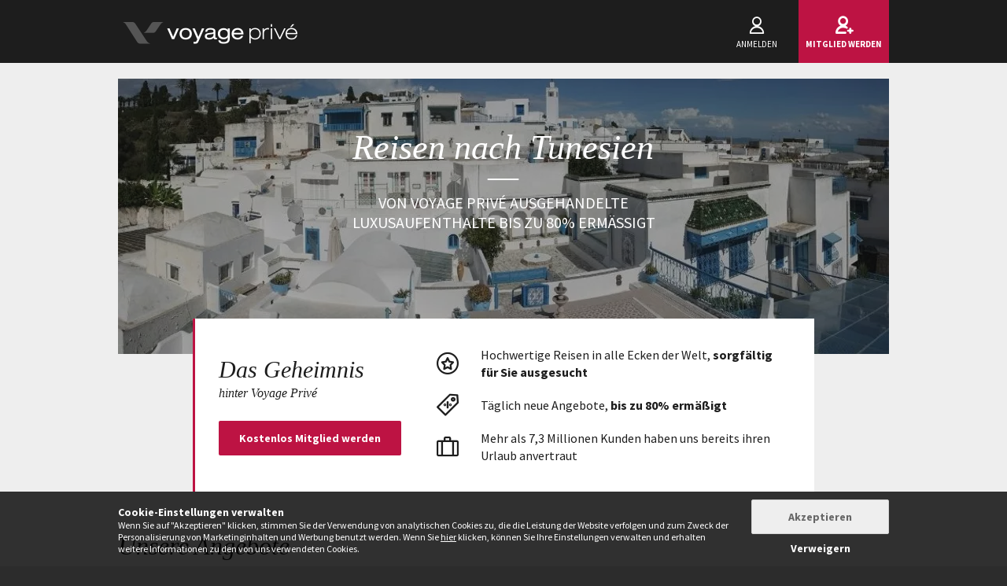

--- FILE ---
content_type: text/html; charset=UTF-8
request_url: https://www.voyage-prive.de/angebote/reise-nach-tunesien
body_size: 32337
content:
<!DOCTYPE html>
<!--
                                                                                         o8o                    "'
                                                                                         `"'                  `"'
`ooo    oo'  .ooooo.  `ooo    oo'  .oooo.    .oooooooo  .ooooo.      o.ooooo.  oooo d8b oooo  oooo    ooo  .ooooo.
 `88.  .8'  d88' `88b  `88.  .8'  `P   88b  888' `88b  d88' `88b     888' `88b `888""8P `888   `88.  .8'  d88' `88b
  `88..8'   888   888   `88..8'    .oP"888  888   888  888ooo888     888   888  888      888    `88..8'   888ooo888
   `888'    888   888    `888'    d8   888  `88bod8P8  888    .o     888   888  888      888     `888'    888
    `8'     `Y8bod8P'     .8'     `Y888""8o `8oooooo.  `Y8bod8P'     888bod8P' d888b    o888o     `8'     `Y8bod8P'
                        ..P'                       YD                888
                      `Y8P'                  "88888P'                888

    We are hiring! https://smrtr.io/7zywz

-->
<html translate="no" class="notranslate js" lang="de">
    <head>
        <script type="text/javascript">                            var accType = '0';
                        var member_id = 0;
            var frontVersion = "0";
            var appMobileVersion = "0";
            var ABVersion = "0";
            var giftCardUrl = "#";
            var ajaxErrorMsg = "Ein technischer Fehler ist aufgetreten, bitte versuchen Sie es später noch einmal.";
            var isMultiLangCountry = false;
            var langCountry = "de_DE";
            var isSaleLight = false;
            var branchKey = "key_live_ocAAll48HXwoTNh65pR59nfkCAiX6fQo";
            var deviceFrom = 'www';
            var isAppAndroid = false;
            var isTWA = false;
            var isNativeApp = false;
            var isHybridIos = false;
            var isMobileApp = false;
            var isMobileAppAndroid = false;
            var isMobileAppIos = false;
            var isWebApp = false;
            var isiOSApp = false;
            var loggedInUser = '';
            var baseUrl = "/";
            var culture = 'de_DE';
            var localPicturePath = '/s/images/locale/de/de_DE';
            var hasPaypal = !!Number(1);
            var configHash = {"derivedSaleBlocks":{"derived-sales":[{"infrastructureList":[{"country":"Marokko","address":"","city":"Marrakesch","latitude":"31.6267948","parentId":0,"zipcode":"Marrakech","name":"Traumreise zwischen W\u00fcste von Agafay, Marrakesch und Hei\u00dfluftballonfahrt","typeId":9,"id":68457,"arrival_city_ids":["5640"],"region":null,"pim_id":168329,"city_id":5640,"longitude":"-8.0030243"}],"browse_data":{"end_date":1763593140,"display_type":"price","rank_perf":"00006","best_sale_price":364,"best_percent":0,"percent":0,"start_date":1762988460,"title":"Sonne, Hei\u00dfluftballonfahrt und W\u00fcstencamp in 3 bis 7 N\u00e4chten"},"id":432799,"infrastructure_id":68457,"nom_ville":"Marrakesch","nom_region":null,"nom_pays":"Marokko","nom_hotel":"Private Rundreise: Abenteuer von der Roten Stadt bis ins Atlasgebirge","title":"Private Rundreise: Abenteuer von der Roten Stadt bis ins Atlasgebirge","main_image":"media\/1\/4\/0\/1\/9\/401982.jpg","slug":"reisen-marokko-marrakesch-private-rundreise-abenteuer-von-der-roten-stadt-bis-ins-atlasgebirge","isNext":0,"isOnline":"now","slugName":"reisen-marokko-marrakesch-private-rundreise-abenteuer-von-der-roten-stadt-bis-ins-atlasgebirge"},{"infrastructureList":[{"country":"Marokko","address":",","city":"Marrakesch","latitude":"31.62685791492","parentId":0,"zipcode":"40000","name":"Hivernage Hotel & Spa","typeId":3,"id":57259,"arrival_city_ids":["5640"],"region":null,"pim_id":47376,"city_id":5640,"longitude":"-8.002515124683"}],"browse_data":{"end_date":1764025140,"display_type":"pct","rank_perf":"00059","best_sale_price":189,"best_percent":69,"percent":69,"start_date":1763424000,"title":"Luxuri\u00f6ses Hotel in schickem Viertel"},"id":432952,"infrastructure_id":57259,"nom_ville":"Marrakesch","nom_region":null,"nom_pays":"Marokko","nom_hotel":"Hivernage Hotel & Spa Marrakesh 5*","title":"Hivernage Hotel & Spa Marrakesh 5*","main_image":"media\/1\/1\/0\/3\/8\/1038349.jpg","slug":"reisen-marokko-marrakesch-hivernage-hotel-spa-marrakesh","isNext":0,"isOnline":"now","slugName":"reisen-marokko-marrakesch-hivernage-hotel-spa-marrakesh"},{"infrastructureList":[{"country":"Thailand ","address":"2 Sukhumvit 5 Alley, Khlong Toei Nuea, Watthana, Bangkok 10110, Tha\u00eflande","city":"Bangkok","latitude":"13.741882336449","parentId":0,"zipcode":"10110","name":"NH Bangkok Sukhumvit Boulevard","typeId":3,"id":83670,"arrival_city_ids":["746"],"region":null,"pim_id":1235865,"city_id":746,"longitude":"100.55445778352"},{"country":"Thailand ","address":"26\/3 Moo 4 Klong Prao beach, Koh Chang, Trat, Klong Prao Beach, Ko Chang","city":"Koh Chang","latitude":"12.047778239304","parentId":0,"zipcode":"23170","name":"Centara Koh Chang Tropicana Resort","typeId":3,"id":78321,"arrival_city_ids":["9371"],"region":null,"pim_id":766844,"city_id":14343,"longitude":"102.29578594603"}],"browse_data":{"end_date":1764802740,"display_type":"price","best_sale_price":316,"best_percent":0,"percent":0,"start_date":1764201600,"title":"Strandidylle und Palmen im nationalen Meerespark mit Halbpension"},"id":433225,"infrastructure_id":83670,"nom_ville":"Koh Chang","nom_region":null,"nom_pays":"Thailand","nom_hotel":"Centara Tropicana Koh Chang 4* ","title":"Centara Tropicana Koh Chang 4* ","main_image":"media\/1\/6\/0\/6\/1\/606178.jpg","slug":"reisen-thailand-koh-chang-centara-tropicana-koh-chang","isNext":1,"isOnline":"next","slugName":"reisen-thailand-koh-chang-centara-tropicana-koh-chang"},{"infrastructureList":[{"country":"Portugal","address":"Av. Engenheiro Duarte Pacheco, 24","city":"Lissabon ","latitude":"38.7247","parentId":0,"zipcode":"1070","name":"Hotel Dom Pedro Lisboa","typeId":3,"id":18306,"arrival_city_ids":["5166"],"region":null,"pim_id":86349,"city_id":5166,"longitude":"-9.16026"}],"browse_data":{"end_date":1764457140,"display_type":"pct","best_sale_price":null,"percent":58,"start_date":1763856000,"title":"Luxuri\u00f6se Auszeit mit Spa im Herzen der Stadt"},"infrastructure_id":18306,"id":433003,"nom_ville":"Lissabon","nom_region":null,"nom_pays":"Portugal","nom_hotel":"Hotel Dom Pedro Lisboa 5*","title":"Hotel Dom Pedro Lisboa 5*","main_image":"media\/1\/2\/4\/3\/7\/243724.jpg","slug":"reisen-portugal-lissabon-hotel-dom-pedro-lisboa","isNext":1,"isOnline":"next","slugName":"reisen-portugal-lissabon-hotel-dom-pedro-lisboa"},{"infrastructureList":[{"country":null,"address":"","city":null,"latitude":null,"parentId":0,"zipcode":".","name":"GIR Yucatecan Journey","typeId":9,"id":83912,"arrival_city_ids":["1548"],"region":null,"pim_id":1260292,"city_id":1548,"longitude":null},{"country":"Mexiko ","address":"Super Manzana 11 Manzana 9 Privada Lote 10","city":"Puerto Morelos -1 ","latitude":"20.878275717195","parentId":0,"zipcode":"77580","name":"Dreams Sapphire Resort & Spa","typeId":3,"id":24478,"arrival_city_ids":["1548"],"region":null,"pim_id":83862,"city_id":13187,"longitude":"-86.86570351713"}],"browse_data":{"end_date":1764457140,"display_type":"price","best_sale_price":1535,"best_percent":0,"percent":0,"start_date":1763856000,"title":"Eine Reise voller Farben, Rhythmen und kultureller Sch\u00e4tze in 7 bis 21 N\u00e4chten"},"id":433075,"infrastructure_id":83912,"nom_ville":"Mexiko","nom_region":null,"nom_pays":"Mexiko","nom_hotel":"Rundreise mit optionaler Verl\u00e4ngerung im Dreams Sapphire Resort & Spa 5*","title":"Rundreise mit optionaler Verl\u00e4ngerung im Dreams Sapphire Resort & Spa 5*","main_image":"media\/1\/1\/0\/1\/7\/1017316.jpg","slug":"reisen-mexiko-mexiko-rundreise-mit-optionaler-verlaengerung-im-dreams-sapphire-resort-spa","isNext":1,"isOnline":"next","slugName":"reisen-mexiko-mexiko-rundreise-mit-optionaler-verlaengerung-im-dreams-sapphire-resort-spa"},{"infrastructureList":[{"country":"S\u00fcdafrika","address":"","city":"Marloth Park","latitude":"-25.475615","parentId":0,"zipcode":"1321","name":"Safari in der Pan African Safari Lodge 4*","typeId":9,"id":72938,"arrival_city_ids":["4139","6379"],"region":null,"pim_id":396391,"city_id":18416,"longitude":"31.7475001"}],"browse_data":{"end_date":1764370740,"display_type":"price","best_sale_price":null,"percent":0,"start_date":1763769600,"title":"Entdeckung der Big Five mit Safari und Ausfl\u00fcgen in 7-12 N\u00e4chten"},"infrastructure_id":72938,"id":432764,"nom_ville":"Marloth Park","nom_region":null,"nom_pays":"S\u00fcdafrika","nom_hotel":"Safari in der Pan African Safari Lodge 4*","title":"Safari in der Pan African Safari Lodge 4*","main_image":"media\/1\/1\/6\/6\/9\/166971.jpg","slug":"reisen-suedafrika-marloth-park-safari-in-der-pan-african-safari-lodge","isNext":1,"isOnline":"next","slugName":"reisen-suedafrika-marloth-park-safari-in-der-pan-african-safari-lodge"},{"infrastructureList":[{"country":"Spanien","address":"C. Parras, 28","city":"Sevilla","latitude":"37.401978392533","parentId":0,"zipcode":"41002","name":"Hotel San Gil 4*","typeId":3,"id":44113,"arrival_city_ids":["8370"],"region":"Andalusien","pim_id":65650,"city_id":8370,"longitude":"-5.990247573175"}],"browse_data":{"end_date":1764370740,"display_type":"price","best_sale_price":42,"best_percent":0,"percent":0,"start_date":1763769600,"title":"Charmante Adresse im Herzen der andalusischen Hauptstadt "},"id":432862,"infrastructure_id":44113,"nom_ville":"Sevilla","nom_region":"Andalusien","nom_pays":"Spanien","nom_hotel":"Hotel San Gil 4*","title":"Hotel San Gil 4*","main_image":"media\/1\/8\/3\/8\/9\/838931.jpg","slug":"reisen-spanien-sevilla-hotel-san-gil","isNext":1,"isOnline":"next","slugName":"reisen-spanien-sevilla-hotel-san-gil"},{"infrastructureList":[{"country":"Mexiko ","address":"Boulevard Kukulcan Km 9.5","city":"Cancun","latitude":"21.1353","parentId":0,"zipcode":"77500","name":"Grand Fiesta Americana Coral Beach Cancun - All Inclusi","typeId":3,"id":80923,"arrival_city_ids":["1548"],"region":null,"pim_id":983377,"city_id":1548,"longitude":"-86.7453"}],"browse_data":{"end_date":1764284340,"display_type":"price","best_sale_price":1508,"best_percent":0,"percent":0,"start_date":1763683200,"title":"Luxus und Entspannung mit All inclusive und Resort-Gutschein"},"id":433083,"infrastructure_id":80923,"nom_ville":"Canc\u00fan","nom_region":null,"nom_pays":"Mexiko","nom_hotel":"Grand Fiesta Americana Coral Beach Canc\u00fan 5*","title":"Grand Fiesta Americana Coral Beach Canc\u00fan 5*","main_image":"media\/1\/9\/0\/2\/7\/902708.jpg","slug":"reisen-mexiko-cancun-grand-fiesta-americana-coral-beach-cancun","isNext":1,"isOnline":"next","slugName":"reisen-mexiko-cancun-grand-fiesta-americana-coral-beach-cancun"},{"infrastructureList":[{"country":"Indonesien","address":"Jl. Raya Kelusa Jl. Raya Kelusa, Keliki, Kec. Tegallalang, Kabupaten Gianyar","city":"Ubud","latitude":"-8.447033824398","parentId":0,"zipcode":"80572","name":"ASVARA LUXURY RESORT & SPA UBUD","typeId":3,"id":82978,"arrival_city_ids":["2320"],"region":"Bali","pim_id":1163992,"city_id":13241,"longitude":"115.25352974554"},{"country":"Indonesien","address":"Jalan Raya Senggigi, Malimbu, Lombok Utara, Nusa Tenggara Barat","city":"Lombok","latitude":"-8.446466721208","parentId":0,"zipcode":"83355","name":"ROYAL AVILA BOUTIQUE RESORT LOMBOK","typeId":3,"id":82519,"arrival_city_ids":["14000","2320"],"region":null,"pim_id":1122387,"city_id":14000,"longitude":"116.03295030856"},{"country":"Indonesien","address":"Jalan Pantai Balangan 1 No 1","city":"Uluwatu","latitude":"-8.81301","parentId":0,"zipcode":"80361","name":"Renaissance Bali Uluwatu Resort & Spa","typeId":3,"id":74280,"arrival_city_ids":["2320"],"region":"Bali","pim_id":479648,"city_id":17595,"longitude":"115.145"}],"browse_data":{"end_date":1764284340,"display_type":"pct","best_sale_price":707,"best_percent":42,"percent":46,"start_date":1763683200,"title":"Luxus unter Palmen mit Jacuzzi, Massage und Privatpool"},"id":433256,"infrastructure_id":82978,"nom_ville":"Bali","nom_region":"Bali","nom_pays":"Indonesien","nom_hotel":"Asvara Ubud 5*, Royal Avila Gili Lombok 5* & Renaissance Bali Uluwatu 5*","title":"Asvara Ubud 5*, Royal Avila Gili Lombok 5* & Renaissance Bali Uluwatu 5*","main_image":"media\/1\/4\/1\/7\/6\/417690.jpg","slug":"reisen-indonesien-bali-asvara-ubud-royal-avila-gili-lombok-renaissance-bali-uluwatu","isNext":1,"isOnline":"next","slugName":"reisen-indonesien-bali-asvara-ubud-royal-avila-gili-lombok-renaissance-bali-uluwatu"},{"infrastructureList":[{"country":"Malediven  ","address":"Emboodhoo Lagoon","city":"Kaafu","latitude":"4.1230069262457","parentId":0,"zipcode":"20026","name":"So Maldives","typeId":3,"id":78313,"arrival_city_ids":["5465"],"region":null,"pim_id":766539,"city_id":20535,"longitude":"73.480917443806"}],"browse_data":{"end_date":1764284340,"display_type":"exclusive","best_sale_price":1990,"best_percent":0,"percent":0,"start_date":1763683200,"title":"Luxuri\u00f6ser Aufenthalt in einer Villa mitten im Ozean"},"id":433248,"infrastructure_id":78313,"nom_ville":"Malediven","nom_region":null,"nom_pays":"Malediven","nom_hotel":"SO\/ Maldives 5*","title":"SO\/ Maldives 5*","main_image":"media\/1\/6\/0\/6\/0\/606051.png","slug":"reisen-malediven-malediven-so-maldives","isNext":1,"isOnline":"next","slugName":"reisen-malediven-malediven-so-maldives"}]},"criterias":{"d[]=af.tn.":"Tunesien"},"csrfKey":"M0R0UjZINmw5UnFONzE1MVlSRm1rdz09","csrfValue":"RFQwN3prMkFsZjNvSm1uWlV3VVhTdz09","totalOpenUpcoming":0,"destinationForAlerts":"Tunesien","hasHashTag":false,"hashTag":"","destination":"Tunesien","productType":"Reisen","conjunction":"nach","providerResults":{"error":0,"now":[],"next":[],"closed":[{"main_image":"media\/1\/5\/1\/8\/8\/518888.jpg","title":"Adults Only: BLUE Palm Beach Palace 5* ","title_secondary":"All inclusive und Luxus an idyllischem Strand ","review_display_type":"all","infrastructure_id":52398,"global_mark_data":null,"id":431565,"nom_hotel":"Adults Only: BLUE Palm Beach Palace 5* ","nom_pays":"Tunesien","nom_ville":"Djerba","url":"\/ppl\/reisen-tunesien-djerba-adults-only-blue-palm-beach-palace\/52398"},{"main_image":"media\/1\/3\/8\/1\/7\/381757.jpg","title":"Steigenberger Marhaba Thalasso Hammamet 5*","title_secondary":"Traumhaftes Strandresort mit All inclusive und Spa-Kreislauf","review_display_type":"all","infrastructure_id":73410,"global_mark_data":null,"id":432418,"nom_hotel":"Steigenberger Marhaba Thalasso Hammamet 5*","nom_pays":"Tunesien","nom_ville":"Tunesien","url":"\/ppl\/reisen-tunesien-tunesien-steigenberger-marhaba-thalasso-hammamet\/73410"},{"main_image":"media\/1\/8\/8\/2\/5\/882580.jpg","title":"TUI Blue Palm Beach Club 4*","title_secondary":"All inclusive Hotel am Strand","review_display_type":"all","infrastructure_id":79265,"global_mark_data":null,"id":432308,"nom_hotel":"TUI Blue Palm Beach Club 4*","nom_pays":"Tunesien","nom_ville":"Tunesien","url":"\/ppl\/reisen-tunesien-tunesien-tui-blue-palm-beach-club\/79265"},{"main_image":"media\/1\/7\/8\/4\/3\/784392.jpg","title":"TUI MAGIC LIFE Africana 5*","title_secondary":"All inclusive und Entspannung pur in tunesischer Oase","review_display_type":"de_DE","infrastructure_id":73566,"global_mark_data":null,"id":431882,"nom_hotel":"TUI MAGIC LIFE Africana 5*","nom_pays":"Tunesien","nom_ville":"Tunesien","url":"\/ppl\/reisen-tunesien-tunesien-tui-magic-life-africana\/73566"},{"main_image":"media\/1\/4\/1\/0\/5\/410581.jpg","title":"Iberostar Diar El Andalous 5*","title_secondary":"Luxus in einem Strandresort mit Spa, Ausblick und All inclusive","review_display_type":"all","infrastructure_id":47170,"global_mark_data":null,"id":431636,"nom_hotel":"Iberostar Diar El Andalous 5*","nom_pays":"Tunesien","nom_ville":"Tunesien","url":"\/ppl\/reisen-tunesien-tunesien-iberostar-diar-el-andalous\/47170"},{"main_image":"media\/1\/4\/5\/0\/3\/450302.jpg","title":"One Resort Premium 4*","title_secondary":"All inclusive Auszeit in Meeresn\u00e4he","review_display_type":"all","infrastructure_id":79949,"global_mark_data":null,"id":430942,"nom_hotel":"One Resort Premium 4*","nom_pays":"Tunesien","nom_ville":"Tunesien","url":"\/ppl\/reisen-tunesien-tunesien-one-resort-premium\/79949"}],"sale_lights":[{"title":"Djerba Golf Resort & Spa 4*","infrastructure_id":64079,"nom_hotel":"Djerba Golf Resort & Spa 4*","nom_pays":"Tunesien","nom_ville":"Djerba","url":"\/ppl\/reisen-tunesien-djerba-djerba-golf-resort-spa\/64079"},{"title":"Les Orangers Garden Villas and Bungalows 5*","infrastructure_id":74497,"nom_hotel":"Les Orangers Garden Villas and Bungalows 5*","nom_pays":"Tunesien","nom_ville":"Tunesien","url":"\/ppl\/reisen-tunesien-tunesien-les-orangers-garden-villas-and-bungalows\/74497"},{"title":"TUI MAGIC LIFE Penelope Beach 4*","infrastructure_id":888,"nom_hotel":"TUI MAGIC LIFE Penelope Beach 4*","nom_pays":"Tunesien","nom_ville":"Tunesien","url":"\/ppl\/reisen-tunesien-tunesien-tui-magic-life-penelope-beach\/888"},{"title":"Iberostar Selection Eolia Djerba 5*","infrastructure_id":79204,"nom_hotel":"Iberostar Selection Eolia Djerba 5*","nom_pays":"Tunesien","nom_ville":"Djerba","url":"\/ppl\/reisen-tunesien-djerba-iberostar-selection-eolia-djerba\/79204"},{"title":"TUI Blue Manar 5*","infrastructure_id":76061,"nom_hotel":"TUI Blue Manar 5*","nom_pays":"Tunesien","nom_ville":"Tunesien","url":"\/ppl\/reisen-tunesien-tunesien-tui-blue-manar\/76061"},{"title":"TUI BLUE OCEANA Suites Hammamet 5*","infrastructure_id":72710,"nom_hotel":"TUI BLUE OCEANA Suites Hammamet 5*","nom_pays":"Tunesien","nom_ville":"Tunesien","url":"\/ppl\/reisen-tunesien-tunesien-tui-blue-oceana-suites-hammamet\/72710"},{"title":"The Mirage Resort & Spa Eldorador Club 5*","infrastructure_id":70887,"nom_hotel":"The Mirage Resort & Spa Eldorador Club 5*","nom_pays":"Tunesien","nom_ville":"Tunesien","url":"\/ppl\/reisen-tunesien-tunesien-the-mirage-resort-spa-eldorador-club\/70887"},{"title":"Splashworld Venus Beach Hotel","infrastructure_id":82742,"nom_hotel":"Splashworld Venus Beach Hotel","nom_pays":"Tunesien","nom_ville":"Tunesien","url":"\/ppl\/reisen-tunesien-tunesien-splashworld-venus-beach-hotel\/82742"},{"title":"Hotel Seabel Rym Beach 4*","infrastructure_id":37750,"nom_hotel":"Hotel Seabel Rym Beach 4*","nom_pays":"Tunesien","nom_ville":"Djerba","url":"\/ppl\/reisen-tunesien-djerba-hotel-seabel-rym-beach\/37750"},{"title":"The Russelior Hotel & Spa 5*","infrastructure_id":71447,"nom_hotel":"The Russelior Hotel & Spa 5*","nom_pays":"Tunesien","nom_ville":"Tunesien","url":"\/ppl\/reisen-tunesien-tunesien-the-russelior-hotel-spa\/71447"},{"title":"Marhaba Club 4*","infrastructure_id":80360,"nom_hotel":"Marhaba Club 4*","nom_pays":"Tunesien","nom_ville":"Tunesien","url":"\/ppl\/reisen-tunesien-tunesien-marhaba-club\/80360"},{"title":"Hotel M\u00f6venpick Resort & Marine Spa Sousse 5*","infrastructure_id":39761,"nom_hotel":"Hotel M\u00f6venpick Resort & Marine Spa Sousse 5*","nom_pays":"Tunesien","nom_ville":"Tunesien","url":"\/ppl\/reisen-tunesien-tunesien-hotel-moevenpick-resort-marine-spa-sousse\/39761"}],"start":1763585068,"sids_now":[],"product_filter":{"nights":["2","3"]},"country_feed_url":null,"country_zone_feed_url":null,"area_feed_url":null,"city_feed_url":null,"touristic_area_feed_url":null,"touristic_area":null,"country_zone_conjunction":null,"country_type":"Deutschland","city_type":"Beach","custom_h1":"","has_hashtag":false,"hashtag":"","country_code":"TN","city_code":null,"region_code":null,"ta_code":null,"title":"Reise nach Tunesien","meta_title":"","meta_description":"Urlaubsangebote in Tunesien mit bis zu 70% Rabatt! Luxushotel, Flug+Hotel, Last Minute Abreise, Tour... ","text":"<!--sommaire--><p><details><br class='autobr' \/>\n<summary>Zusammenfassung<\/summary><\/p>\n<div class=\"well nav-sommaire nav-sommaire-12\" id=\"nav691d017ab47cd1.25602703\"><ul class=\"spip\"><li> <a name=\"s-Orte-und-Statten-die-Sie-wahrend-Ihrer-Reise-nach-Tunesien-besuchen-nbsp\"><\/a><a href=\"#Orte-und-Statten-die-Sie-wahrend-Ihrer-Reise-nach-Tunesien-besuchen-nbsp\" class='spip_ancre'>Orte und St\u00e4tten, die Sie w\u00e4hrend Ihrer Reise nach Tunesien besuchen sollten<\/a>\n<ul class=\"spip\"><li> <a name=\"s-Die-Ruinen-von-Karthago\"><\/a><a href=\"#Die-Ruinen-von-Karthago\" class='spip_ancre'>Die Ruinen von Karthago<\/a><\/li><li> <a name=\"s-Das-romische-Dougga\"><\/a><a href=\"#Das-romische-Dougga\" class='spip_ancre'>Das r\u00f6mische Dougga<\/a><\/li><li> <a name=\"s-Eine-Reise-in-die-Wuste-Sahara\"><\/a><a href=\"#Eine-Reise-in-die-Wuste-Sahara\" class='spip_ancre'>Eine Reise in die W\u00fcste Sahara<\/a><\/li><li> <a name=\"s-Das-Amphitheater-El-Djem\"><\/a><a href=\"#Das-Amphitheater-El-Djem\" class='spip_ancre'>Das Amphitheater El Djem<\/a><\/li><li> <a name=\"s-Tunis-als-Ausgangspunkt-fur-viele-Ausfluge\"><\/a><a href=\"#Tunis-als-Ausgangspunkt-fur-viele-Ausfluge\" class='spip_ancre'>Tunis als Ausgangspunkt f\u00fcr viele Ausfl\u00fcge<\/a><\/li><\/ul><\/li><li> <a name=\"s-Reisen-nach-Tunesien-die-besten-Hotels-zum-Ubernachten\"><\/a><a href=\"#Reisen-nach-Tunesien-die-besten-Hotels-zum-Ubernachten\" class='spip_ancre'>Reisen nach Tunesien: die besten Hotels zum \u00dcbernachten<\/a>\n<ul class=\"spip\"><li> <a name=\"s-t1-Hotel-Club-Magic-Life-Penelope\"><\/a><a href=\"#t1-Hotel-Club-Magic-Life-Penelope\" class='spip_ancre'>1.?Hotel Club Magic Life Penelope<\/a><\/li><li> <a name=\"s-t2-Sousse-Palace\"><\/a><a href=\"#t2-Sousse-Palace\" class='spip_ancre'>2. Sousse Palace<\/a><\/li><li> <a name=\"s-t3-Hotel-Palm-Azur\"><\/a><a href=\"#t3-Hotel-Palm-Azur\" class='spip_ancre'>3. Hotel Palm Azur<\/a><\/li><li> <a name=\"s-Die-Meinung-der-Voyage-Prive-Reiseexperten-uber-Reisen-nach-nbsp\"><\/a><a href=\"#Die-Meinung-der-Voyage-Prive-Reiseexperten-uber-Reisen-nach-nbsp\" class='spip_ancre'>Die Meinung der Voyage Priv\u00e9 Reiseexperten \u00fcber Reisen nach Tunesien<\/a><\/li><li> <a name=\"s-Praktische-Informationen-zu-Ihrer-Reise-nach-Tunesien\"><\/a><a href=\"#Praktische-Informationen-zu-Ihrer-Reise-nach-Tunesien\" class='spip_ancre'>Praktische Informationen zu Ihrer Reise nach Tunesien<\/a>\n<\/div>\n<\/details>\n<\/li><\/ul><\/li><\/ul><!--\/sommaire--><p>Tunesien liegt in Nordafrika und grenzt sowohl an die Sahara als auch an das Mittelmeer. Die Reise in den Orient verspricht Abenteuer und Erlebnis, das Eintauchen in eine andere Welt und das Kennenlernen neuer Br\u00e4uche und Traditionen. Die Hauptstadt Tunesiens hei\u00dft Tunis. Dort gibt es viele arch\u00e4ologische St\u00e4tten, dazu jede Menge islamische Kunst, gewaltige Moscheen, Amphitheater und r\u00f6mische Mosaiken. \u00d6stlich von Tunis liegt die ber\u00fchmte Ausgrabungsst\u00e4tte des antiken Karthagos.<\/p>\n<h2 id='Orte-und-Statten-die-Sie-wahrend-Ihrer-Reise-nach-Tunesien-besuchen-nbsp'>Orte und St\u00e4tten, die Sie w\u00e4hrend Ihrer Reise nach Tunesien besuchen sollten<a class='sommaire-back sommaire-back-17' href='#nav691d017ab47cd1.25602703' title='Retour au sommaire'><\/a><\/h2>\n<p>Die beliebtesten Orte in Tunesien sind Tunis, Sousse, Djerba oder Hammamet. Ausgrabungsst\u00e4tten gibt es viele, darunter Thugga, die Ruinen einer antiken r\u00f6mischen Siedlung, Karthago oder das Amphitheater von El Djem. Die Hauptstadt Tunis ist sehr modern, wobei sie gleichzeitig als mittelalterliche Stadt hervorragend erhalten ist.<\/p>\n<h3 id='Die-Ruinen-von-Karthago'>Die Ruinen von Karthago<a class='sommaire-back sommaire-back-17' href='#nav691d017ab47cd1.25602703' title='Retour au sommaire'><\/a><\/h3>\n<p>Die wieder ausgegrabenen Reste der Stadt Karthago liegen nahe der Hauptstadt Tunis und sind ein beliebtes Ausflugsziel f\u00fcr Reisende und Touristen. Karthago galt in der Antike als eine der bedeutendsten See- und Handelsst\u00e4dte, wurde im 8. Jahrhundert v. Chr. erbaut, erlebte den Aufstieg unter Persern, Etruskern und R\u00f6mern und wurde w\u00e4hrend der Punischen Kriege zerst\u00f6rt. Einer der bekannten Geschichtsfiguren ist der Feldherr Hannibal, der aus Karthago stammte und den Zweiten Punischen Krieg f\u00fchrte. Die Zerst\u00f6rung fand im Dritten Punischen Krieg statt, als die R\u00f6mer die Gegend eroberten, und auch sp\u00e4ter noch einmal durch die Araber. Die Ruinen geh\u00f6ren heute zum Weltkulturerbe und vermitteln einen einzigartigen Zeitsprung in die Geschichte der Antike.<\/p>\n<h3 id='Das-romische-Dougga'>Das r\u00f6mische Dougga<a class='sommaire-back sommaire-back-17' href='#nav691d017ab47cd1.25602703' title='Retour au sommaire'><\/a><\/h3>\n<p>Eine der am besten erhaltenen Ruinenst\u00e4dte ist Dougga, s\u00fcdwestlich von Tunis. Die Ausgrabung offenbart wunderbare Tempel, S\u00e4ulen, Geb\u00e4ude und Mosaike, sodass Reisende einen guten Eindruck \u00fcber die damaligen Zeiten der R\u00f6mer erhalten. Die antike Stadt der Nachfolgesiedlung hei\u00dft Thugga, die ihre Bl\u00fctezeit im 3. Jahrhundert n. Chr. erlebte und hier ausgiebig besichtigt werden kann.<\/p>\n<h3 id='Eine-Reise-in-die-Wuste-Sahara'>Eine Reise in die W\u00fcste Sahara<a class='sommaire-back sommaire-back-17' href='#nav691d017ab47cd1.25602703' title='Retour au sommaire'><\/a><\/h3>\n<p>Was w\u00e4re eine Reise nach Afrika und Tunesien, ohne die bekannte Trockenw\u00fcste erlebt zu haben. Die Sahara erstreckt sich von der afrikanischen Atlantikk\u00fcste bis zu den Klippen des Roten Meeres. F\u00fcr Touristen werden Touren angeboten, die im Gel\u00e4ndewagen oder auf dem R\u00fccken von Kamelen und Dromedaren erfolgt. Daneben ist die Erkundung zu Fu\u00df m\u00f6glich.<\/p>\n<h3 id='Das-Amphitheater-El-Djem'>Das Amphitheater El Djem<a class='sommaire-back sommaire-back-17' href='#nav691d017ab47cd1.25602703' title='Retour au sommaire'><\/a><\/h3>\n<p>El Djem ist das drittgr\u00f6\u00dfte Amphitheater der Welt und wurde im R\u00f6mischen Reich 238 n. Chr. erbaut. Es ist freistehend und weist keinerlei Steinbl\u00f6cke oder Fundamente auf. Architektonisch erinnert es an das Kolosseum in Rom, mit einer L\u00e4nge von 148 Metern. Bis heute ist diese St\u00e4tte gro\u00dfartig erhalten und fasziniert als Monument der Geschichte, das bereits aus der Ferne sichtbar ist. Dort finden Touristen ein Podium, die Arena und viele unterirdische G\u00e4nge. Es hat ein Fassungsverm\u00f6gen f\u00fcr etwa 35.000 Zuschauer und liegt in der N\u00e4he der Hauptstadt Tunis und der antiken Stadt Thysdrus.<\/p>\n<h3 id='Tunis-als-Ausgangspunkt-fur-viele-Ausfluge'>Tunis als Ausgangspunkt f\u00fcr viele Ausfl\u00fcge<a class='sommaire-back sommaire-back-17' href='#nav691d017ab47cd1.25602703' title='Retour au sommaire'><\/a><\/h3>\n<p>Tunis erstrahlt in einer faszinierenden bunten Lebendigkeit, vereint die Moderne mit dem Mittelalter und ist in Alt- und Neustadt geteilt. Die Hauptstadt kann leicht zu Fu\u00df erkundet werden, da der Verkehr dort etwas chaotisch ist. In Tunis gibt es viele Pl\u00e4tze und Sehensw\u00fcrdigkeiten, die einen Blick lohnen, so das Gourmet- und Marktviertel Halfaouine, die Ez-Zitouna-Moschee in der Altstadt Medina und die klassischen Souks. Eine der gr\u00f6\u00dften Mosaiksammlungen befindet sich im Bardo Museum. In der N\u00e4he liegen die Antoninus-Pius-Thermen, antike r\u00f6mische B\u00e4der aus dem 2. Jahrhundert. Majest\u00e4tisch wirkt die Kathedrale Hl. Vinzenz von Paul mit zwei Glockent\u00fcrmen.<\/p>\n<h2 id='Reisen-nach-Tunesien-die-besten-Hotels-zum-Ubernachten'>Reisen nach Tunesien: die besten Hotels zum \u00dcbernachten<a class='sommaire-back sommaire-back-17' href='#nav691d017ab47cd1.25602703' title='Retour au sommaire'><\/a><\/h2><h3 id='t1-Hotel-Club-Magic-Life-Penelope'>1.?<a href=\"https:\/\/www.voyage-prive.de\/ppl\/reisen-tunesien-djerba-hotel-club-magic-life-penelope\/22287\">Hotel Club Magic Life Penelope<\/a><a class='sommaire-back sommaire-back-17' href='#nav691d017ab47cd1.25602703' title='Retour au sommaire'><\/a><\/h3><img class=\"indent-alt lazyloaded\" alt=\"Hotel Club Magic Life Penelope 4*\"  width=\"980\" height=\"500\" loading=\"lazy\" src=\"https:\/\/images1.bovpg.net\/fw\/back\/de\/sale\/590073d1cb7f5o.jpg\">\n<p>Dieses 4-Sterne-Luxushotel bietet alles, was Touristen lieben: einen Pool, bequeme und moderne Zimmer und Suiten, Sport und Unterhaltung und das All-Inclusive-Angebot. Es liegt in Djerba, einem der sch\u00f6nsten Orte mit meterlangem Sandstrand. Wellness ist im dazugeh\u00f6rigen Spa m\u00f6glich.<\/p>\n<h3 id='t2-Sousse-Palace'>2. <a href=\"https:\/\/www.voyage-prive.de\/ppl\/reisen-tunesien-sousse-sousse-palace\/56809\">Sousse Palace<\/a><a class='sommaire-back sommaire-back-17' href='#nav691d017ab47cd1.25602703' title='Retour au sommaire'><\/a><\/h3><img class=\"indent-alt lazyloaded\" alt=\"Sousse Palace 5*\" width=\"980\" height=\"500\" loading=\"lazy\" src=\"https:\/\/images2.bovpg.net\/fw\/back\/de\/sale\/c9c38a224de1e5.jpg\">\n<p>Ein wundersch\u00f6nes 5-Sterne-Hotel in Strandn\u00e4he ist der \u201eSousse Palace\u201c in Sousse, der an die dortige Stadtmauer mit Zinnen angrenzt. Hier wird der Orient lebendig, nicht nur beim luxuri\u00f6sen Komfort der Suiten, sondern im gesamten atmosph\u00e4risch gepr\u00e4gten Ambiente mit Teestube und Hammam. In der N\u00e4he des Hotels befinden sich einige arch\u00e4ologische St\u00e4tten und Katakomben, darunter das Steindorf Takrouna.<\/p>\n<h3 id='t3-Hotel-Palm-Azur'>3. <a href=\"https:\/\/www.voyage-prive.de\/ppl\/reisen-tunesien-djerba-hotel-palm-azur\/67141\">Hotel Palm Azur<\/a><a class='sommaire-back sommaire-back-17' href='#nav691d017ab47cd1.25602703' title='Retour au sommaire'><\/a><\/h3><img class=\"indent-alt lazyloaded\" alt=\"Hotel Palm Azur 4*\" width=\"980\" height=\"500\" loading=\"lazy\" src=\"https:\/\/images3.bovpg.net\/fw\/back\/de\/sale\/0f6406a498a232.jpg\">\n<p>Auf der Insel Djerba in Tunesien gibt es dieses 4-Sterne-Hotel mit Pools und Luxussuiten f\u00fcr einen gelungenen Aufenthalt, der Erholung und Abenteuer verspricht. Inmitten von D\u00fcnen und Palmen, der milden Meeresbrise und wei\u00dfen Str\u00e4nden ist die Unterbringung in mehreren Geb\u00e4uden besonders komfortabel. Die Zimmer bieten den Blick aufs Meer, dazu ein nettes Dekor und die moderne Ausstattung.<\/p>\n<h3 id='Die-Meinung-der-Voyage-Prive-Reiseexperten-uber-Reisen-nach-nbsp'>Die Meinung der Voyage Priv\u00e9 Reiseexperten \u00fcber Reisen nach Tunesien<a class='sommaire-back sommaire-back-17' href='#nav691d017ab47cd1.25602703' title='Retour au sommaire'><\/a><\/h3>\n<p>Tunesien ist eine faszinierende und lange im Ged\u00e4chtnis bleibende Welt, die viel W\u00fcste, die meistens gut erhaltenen Ruinen und viele kleinere Ausgrabungsst\u00e4tten zu bieten hat. Der Gang durch die D\u00f6rfer und St\u00e4dte ist ein Abenteuer und Zeitsprung in Antike und Mittelalter. Der Orient schillert hier in allen Farben, in den Mosaiken der Moscheen und im Sand der Sahara. Dazu ist Entspannung und Erholung in den Hotelanlagen, Restaurants und Caf\u00e9s m\u00f6glich. Das sch\u00f6nste Dorf ist das malerische Sidi Bou Said, mit blau-wei\u00dfen H\u00e4usern und verwinkelten Gassen.<\/p>\n<h3 id='Praktische-Informationen-zu-Ihrer-Reise-nach-Tunesien'>Praktische Informationen zu Ihrer Reise nach Tunesien<a class='sommaire-back sommaire-back-17' href='#nav691d017ab47cd1.25602703' title='Retour au sommaire'><\/a><\/h3><h4 id='Wie-ist-das-Wetter-in-Tunesien'>Wie ist das Wetter in Tunesien?<a class='sommaire-back sommaire-back-17' href='#nav691d017ab47cd1.25602703' title='Retour au sommaire'><\/a><\/h4>\n<p>Tunesien weist ein Klima in unterschiedlichen Zonen auf, w\u00e4hrend es von Norden Richtung S\u00fcden immer hei\u00dfer und trockener wird. Im Norden herrschen mediterrane und warme Temperaturen zwischen 30 bis 35 Grad, im S\u00fcden steigt das Thermometer auf gute 45 Grad an. Im Winter ist das Klima ebenfalls mild, mit vermehrten Niederschl\u00e4gen.<\/p>\n<h4 id='Welches-Budget-sollte-eingeplant-werden'>Welches Budget sollte eingeplant werden?<a class='sommaire-back sommaire-back-17' href='#nav691d017ab47cd1.25602703' title='Retour au sommaire'><\/a><\/h4>\n<p>Die Kosten in Tunesien sind f\u00fcr Urlauber und Reisende relativ g\u00fcnstig. Zwar ist der Flug selbst etwas kostenaufwendiger, daf\u00fcr sind Hotel, Verpflegung und die Eintrittskarten bei vielen Sehensw\u00fcrdigkeiten oftmals \u00fcberschaubar. Besonders ein Essen oder Mahlzeiten in Restaurants kosten pro Person kaum \u00fcber 5 Euro. Das Zimmer in Hotels oder Pensionen gibt es zwischen 30 und 80 Euro am Tag. F\u00fcr den Aufenthalt von einer Woche ist ein Budget von 1.000 bis 1.500 Euro empfehlenswert, um viel sehen und unternehmen zu k\u00f6nnen. Am Tag werden etwa 50 Euro ben\u00f6tigt.<\/p>\n<h4 id='Wie-kommt-man-nach-Tunesien'>Wie kommt man nach Tunesien?<a class='sommaire-back sommaire-back-17' href='#nav691d017ab47cd1.25602703' title='Retour au sommaire'><\/a><\/h4>\n<p>Eine Reise in den schillernden Orient ist am besten mit dem Flugzeug m\u00f6glich. Es gibt zahlreiche g\u00fcnstige Flug- und Reiseangebote, wobei Flug und Hotelbuchung auch hervorragend zusammengelegt werden k\u00f6nnen. Es lohnt sich, zus\u00e4tzlich ein Fahrzeug zu mieten, um die W\u00fcste oder andere St\u00e4dte zu erkunden.<\/p>\n<h4 id='Welche-Wahrung-soll-in-Tunesien-verwendet-werden'>Welche W\u00e4hrung soll in Tunesien verwendet werden?<a class='sommaire-back sommaire-back-17' href='#nav691d017ab47cd1.25602703' title='Retour au sommaire'><\/a><\/h4>\n<p>Die W\u00e4hrung in Tunesien ist der Tunesische Dinar. Reisende k\u00f6nnen in Wechselb\u00fcros oder Banken Geld umtauschen, wobei auch Fremdw\u00e4hrungen akzeptiert werden, so der Dollar oder Euro. In der Regel gilt jedoch, dass der Devisentausch n\u00f6tig ist, um in Tunesien problemlos bezahlen zu k\u00f6nnen. Dabei gelten strengere Bestimmungen, da der Dinar weder ein- noch ausgef\u00fchrt werden darf. Das bedeutet, der Geldwechsel kann erst im Land stattfinden. Daf\u00fcr sind Ein- und Ausfuhr von Devisen und Fremdw\u00e4hrung ohne Begrenzung m\u00f6glich. Ab einer H\u00f6he von 10.000 Euro oder Dollar ist eine Einfuhrdeklaration beim Zoll notwendig.<\/p>\n<h4 id='Welche-Sprache-wird-in-Tunesien-gesprochen'>Welche Sprache wird in Tunesien gesprochen?<a class='sommaire-back sommaire-back-17' href='#nav691d017ab47cd1.25602703' title='Retour au sommaire'><\/a><\/h4>\n<p>Das Arabische ist sowohl die Amtssprache als auch die Schriftsprache, wobei das Tunesisch-Arabische ein west-arabisch gepr\u00e4gter Dialekt ist. Zur Begr\u00fc\u00dfung sagt man \u201eS\u00e4l\u00e4m\u201c. Danke hei\u00dft \u201eShukran\u201c. Daneben gibt es das Franz\u00f6sische als Handels- und Bildungssprache, das in den tunesischen Schulen ein Pflichtfach unter den Fremdsprachen ist. Der hohe Stellenwert des Franz\u00f6sischen ist auf die Geschichte des Landes zur\u00fcckzuf\u00fchren, das einst eine franz\u00f6sische Kolonie war.<\/p> \n\t  <style type=\"text\/css\">\n\t  #offers-text-container .nav-sommaire ul.spip {margin:10px;}\n\t  .nav-sommaire ul li {display:block; line-height: 25px; white-space: nowrap; overflow:hidden; text-overflow: ellipsis;}\n\t  .nav-sommaire {width:95%;}\n\t  <\/style>\n\t  \n\t\t\n\t\t<div class=\"mselections\">\t\n\t\t\t\n\t\t\t<div class=\"mselection\">\n\t\t\t\t<input type=\"checkbox\" id=\"msel1\" name=\"msel\" class=\"msel-input\">\n\t\t\t\t<label class=\"msel-title\" for=\"msel1\">Orte in der N\u00e4he<\/label>\n\t\t\t\t<div class=\"msel-body\">\n\t\t\t\t\t<ul>\n\t\t\t\t\t\n\t\t\t\t\t<li><a href=\"https:\/\/www.voyage-prive.de\/angebote\/tunesien-urlaub\">Tunesien Urlaub<\/a><\/li>\n\t\t\t\t\t\n\t\t\t\t\t<li><a href=\"https:\/\/www.voyage-prive.de\/angebote\/reise-nach-tunesien\">reise nach tunesien<\/a><\/li>\n\t\t\t\t\t\n\t\t\t\t\t<li><a href=\"https:\/\/www.voyage-prive.de\/angebote\/tunesien-4-sterne-all-inclusive\">Top 4 der 4-Sterne-Hotels in Tunesien, zu exklusiven Preisen<\/a><\/li>\n\t\t\t\t\t\n\t\t\t\t\t<li><a href=\"https:\/\/www.voyage-prive.de\/angebote\/top-10-all-inclusive-hotels-in-tunesien\">Top 10 All-inclusive-Hotels in Tunesien<\/a><\/li>\n\t\t\t\t\t\n\t\t\t\t\t<li><a href=\"https:\/\/www.voyage-prive.de\/angebote\/5-sterne-hotels-in-tunesien\">Top 4 der 5-Sterne-Hotels in Tunesien<\/a><\/li>\n\t\t\t\t\t\n\t\t\t\t\t<li><a href=\"https:\/\/www.voyage-prive.de\/angebote\/hotel-spa-djerba\">Die besten Hotels mit Spa auf Djerba<\/a><\/li>\n\t\t\t\t\t\n\t\t\t\t\t<li><a href=\"https:\/\/www.voyage-prive.de\/angebote\/djerba-hotels-4-sterne-all-inclusive\">Top 6 der 4-Sterne-Hotels mit All-inclusive-Verpflegung auf Djerba<\/a><\/li>\n\t\t\t\t\t\n\t\t\t\t\t<li><a href=\"https:\/\/www.voyage-prive.de\/angebote\/top-10-all-inclusive-hotels-auf-djerba\">Top 10 All-Inclusive-Hotels auf Djerba<\/a><\/li>\n\t\t\t\t\t\n\t\t\t\t\t<li><a href=\"https:\/\/www.voyage-prive.de\/angebote\/5-sterne-hotels-auf-djerba\">Top 5 der 5-Sterne-Hotels auf Djerba<\/a><\/li>\n\t\t\t\t\t\n\t\t\t\t\t<li><a href=\"https:\/\/www.voyage-prive.de\/angebote\/hotel-spa-sousse\">Die besten Hotels mit Spa in Sousse<\/a><\/li>\n\t\t\t\t\t\n\t\t\t\t\t<li><a href=\"https:\/\/www.voyage-prive.de\/angebote\/hotel-spa-hammamet\">Die besten Hotels mit Spa in Hammamet<\/a><\/li>\n\t\t\t\t\t\n\t\t\t\t\t<\/ul>\n\t\t\t\t<\/div>\n\t\t\t<\/div>\n\t\t\t\n\t\t<\/div>\n\t\t<style type=\"text\/css\">\n\t\t.mselections {padding:30px 0 40px 0; }\n\t\t.msel-input {position: absolute; opacity: 0; z-index: -1;}\n\t\t.mselection {width: 100%; overflow: hidden; }\n\t\t.msel-title {display: flex; justify-content: space-between; padding: 1em; font-weight: bold; cursor: pointer; }\n\t\t.msel-title:hover {background: #ededed; }\n\t\t.msel-title::after {content: \"\\276F\"; width: 1em; height: 1em; text-align: center; transition: all .35s; }\n\t\t.msel-body {max-height: 0; padding: 0 1em; transition: all .35s; }\n\t\t.msel-input:checked + .msel-title {background: #ededed; }\n\t\t.msel-input:checked + .msel-title::after {-webkit-transform: rotate(90deg); transform: rotate(90deg); }\n\t\t.msel-input:checked ~ .msel-body {max-height: 100vh; padding: 1em; }\n\t\t<\/style>\n\t\t\n\t  ","product":"Reisen","conjunction":"nach","city":"","city_criteria":"","country":"Tunesien","country_criteria":"af.tn.","continent_criteria":"af","country_id":224,"country_zone":"Mittelmeerraum","country_zone_id":1,"country_conjunction":null,"region_conjunction":null,"campaign_id":16164,"region":null,"region_criteria":"","touristic_area_criteria":null,"picture_path":"cc747e94808d174a01dd5bf5ebf6c88f96da0fd8.jpg","tabs":[{"title":"Reisen nach Tunesien","url":"reise-nach-tunesien"},{"title":"Urlaub in Tunesien","url":"tunesien-urlaub"}],"seo_links_hidden":false,"flash_sales_hidden":false,"subtitle_hidden":false,"open_block_title":"","open_block_title_mobile":"","upcoming_block_title":"","upcoming_block_title_mobile":"","closed_block_title":"","closed_block_title_mobile":"","culture":"de_DE","blocs_seo":[{"title":"Reisen","number":1,"links":[{"title":"Reise nach Zypern 2025","url":"zypern-reise"},{"title":"Israel Reisen: Bereiten Sie Ihre Reise, Tipps und Tricks, Attraktionen vor.","url":"israel-reisen"}]},{"title":"Reise nach Tunesien","number":3,"links":[{"title":"Hotels in Tunis","url":"hotels-tunis"}]},{"title":"Tunesien","number":4,"links":[{"title":"Unsere besten Urlaubsangebote f\u00fcr Tunesien","url":"tunesien-urlaub"}]}],"blocs_seo_city":{"sectionTitle":"Reisen nach Tunesien","links":[[{"title":"Hotels in Tunis","url":"hotels-tunis"}]]},"blocs_seo_area":[],"footerLinks":"{\"Urlaub am Mittelmeer\":[{\"link_title\":\"Urlaub in Kroatien\",\"link_url\":\"kroatien-urlaub\"},{\"link_title\":\"Urlaub in \\u00c4gypten\",\"link_url\":\"agypten-urlaub\"},{\"link_title\":\"Urlaub auf den Balearen\",\"link_url\":\"balearen-urlaub\"},{\"link_title\":\"Urlaub in Griechenland\",\"link_url\":\"griechenland-urlaub\"},{\"link_title\":\"Urlaub in Jordanien\",\"link_url\":\"jordanien-urlaub\"},{\"link_title\":\"Urlaub in Malta\",\"link_url\":\"malta-urlaub\"},{\"link_title\":\"Urlaub in Marokko\",\"link_url\":\"marokko-urlaub\"},{\"link_title\":\"Urlaub in Tunesien\",\"link_url\":\"tunesien-urlaub\"},{\"link_title\":\"Urlaub in T\\u00fcrkei\",\"link_url\":\"turkei-urlaub\"}]}"},"openUpcomingTitle":"seo.offres.subtitle1.reisen.no.offres","tabs":[{"title":"Reisen nach Tunesien","url":"reise-nach-tunesien"},{"title":"Urlaub in Tunesien","url":"tunesien-urlaub"}],"currentUrl":"reise-nach-tunesien","globalMarkUrl":"\/review\/getGlobalMark","_":{"seo.offres.popin.subtitle.offer":"... um Preise und Verf\u00fcgbarkeit f\u00fcr unser  Angebot <span class = 'subtitle-hotel'>% title <\/span>  zu sehen!","seo.offres.popin.subtitle.generic":"... bis zu -70% auf Traumreisen in Frankreich, Europa und am Ende der Welt!"},"pplUrl":"\/ppl\/string\/9999999999999","seoUrl":"\/angebote","modalSourceId":1,"seo.offres.popin.subtitle.offer":"... um Preise und Verf\u00fcgbarkeit f\u00fcr unser  Angebot <span class = 'subtitle-hotel'>% title <\/span>  zu sehen!","seo.offres.popin.subtitle.generic":"... bis zu -70% auf Traumreisen in Frankreich, Europa und am Ende der Welt!","VPG_ENV":"prod","DATADOG_ENABLED":true,"DATADOG_RUM_SEO_APP_ID":"6d6d977a-8109-4f8f-bf43-a5abc264704d","DATADOG_RUM_CLIENT_TOKEN":"pubf286a7ca6199822214a987dd3cffa3f6","DATADOG_RUM_SAMPLE_RATE":5,"DATADOG_RUM_SAMPLE_RATE_PREMIUM":0,"lang":"de","picturePath":"\/{{ format }}\/back\/de\/","imagesServer":"https:\/\/images{{ nb }}.bovpg.net","defaultImg":"load-img.png","defaultImgFormat2x":"v2x","nbImageMinTrailer":4,"minStockThreshold":1,"culture":"de_DE","isAuth":false,"userId":false,"user":{"firstname":false,"lastname":false,"emailPrefix":false,"nationalPhoneNumber":"","countryCode":"+49","birthdate":""},"memberMd5":false,"jwtToken":null,"jwtTokenExpiredAt":null,"memberEmail":false,"isAutologged":false,"accType":0,"buHash":{"fr":{"culture":"fr_FR","name":"France","default_url":"https:\/\/www.voyage-prive.com","lang":"fr","online":true,"signup_url":"https:\/\/www.voyage-prive.com\/login\/signup","country_code":"+33","hrefLangLinks":{"seo":{"index":"\/offres"},"cms":{"cgv":145,"help":100,"whoAreWe":84},"help":{"contactUs":"\/aide\/contact","mobile":"\/aide\/mobile"}},"hreflang":{"0":"fr","1":"fr-FR"}},"uk":{"culture":"en_GB","name":"United Kingdom","default_url":"https:\/\/www.voyage-prive.co.uk","signup_url":"https:\/\/www.voyage-prive.co.uk\/login\/signup","lang":"en","online":true,"country_code":"+44","hrefLangLinks":{"seo":{"index":"\/offres"},"cms":{"cgv":64,"help":55,"whoAreWe":52},"help":{"contactUs":"\/aide\/contact","mobile":"\/aide\/mobile"}},"hreflang":{"0":"en","1":"en-GB"}},"it":{"culture":"it_IT","name":"Italia","default_url":"https:\/\/www.voyage-prive.it","lang":"it","online":true,"signup_url":"https:\/\/www.voyage-prive.it\/login\/signup","country_code":"+39","hrefLangLinks":{"seo":{"index":"\/offres"},"cms":{"cgv":101,"help":79,"whoAreWe":74},"help":{"contactUs":"\/aide\/contact","mobile":"\/aide\/mobile"}},"hreflang":{"0":"it","1":"it-IT","2":"it-CH"}},"es":{"culture":"es_ES","name":"Espa\u00f1a","default_url":"https:\/\/www.voyage-prive.es","lang":"es","online":true,"signup_url":"https:\/\/www.voyage-prive.es\/login\/signup","country_code":"+34","hrefLangLinks":{"seo":{"index":"\/offres"},"cms":{"cgv":71,"help":55,"whoAreWe":52},"help":{"contactUs":"\/aide\/contact","mobile":"\/aide\/mobile"}},"hreflang":{"0":"es","1":"es-ES"}},"be":{"culture":"nl_BE","name":"Belgi\u00eb","default_url":"https:\/\/www.voyage-prive.be","lang":"be","online":true,"signup_url":"https:\/\/www.voyage-prive.be\/login\/signup","country_code":"+32","hreflang_login":{"0":"fr-BE","1":"nl-BE"}},"nl":{"culture":"nl_NL","name":"Nederland","default_url":"https:\/\/www.voyage-prive.nl","lang":"nl","online":true,"signup_url":"https:\/\/www.voyage-prive.nl\/login\/signup","country_code":"+31","hrefLangLinks":{"cms":{"cgv":24,"help":17,"whoAreWe":31},"help":{"contactUs":"\/aide\/contact","mobile":"\/aide\/mobile"}},"hreflang":{"0":"nl","1":"nl-NL"}},"ch":{"culture":"de_CH","name":"Schweiz","default_url":"https:\/\/www.voyage-prive.ch","lang":"ch","online":true,"signup_url":"https:\/\/www.voyage-prive.ch\/login\/signup","country_code":"+41","hreflang_login":{"0":"fr-CH","1":"de-CH"}},"de":{"culture":"de_DE","name":"Deutschland","default_url":"https:\/\/www.voyage-prive.de","lang":"de","online":true,"signup_url":"https:\/\/www.voyage-prive.de\/login\/signup","country_code":"+49","hrefLangLinks":{"cms":{"cgv":24,"help":21,"whoAreWe":6},"help":{"contactUs":"\/aide\/contact","mobile":"\/aide\/mobile"}},"hreflang":{"0":"de","1":"de-DE"}},"at":{"culture":"de_AT","name":"Austria","default_url":"https:\/\/www.voyage-prive.at","lang":"at","online":true,"signup_url":"https:\/\/www.voyage-prive.at\/login\/signup","country_code":"+43","hrefLangLinks":{"cms":{"cgv":24,"help":21,"whoAreWe":6},"help":{"contactUs":"\/aide\/contact","mobile":"\/aide\/mobile"}},"hreflang":{"0":"de-AT"}}},"buForFlag":"de","countryCode":"+49","isAdmin":false,"isUsurp":false,"isGuest":false,"mbre_group":0,"usurperId":0,"usurpationRef":"","isVip":false,"recoId":[],"recoDeclarative":[],"recoHybrid":[],"isAppAndroid":false,"isTWA":false,"isNativeApp":false,"isHybridIos":false,"isMobileApp":false,"isMobileAppAndroid":false,"isMobileAppIos":false,"isWebApp":false,"isiOSApp":false,"iOSAppVersion":false,"deviceFrom":"www","subscribedSaleList":[],"displayEventSpecialMsg":false,"redirectEventSpe":"","geoAreaHash":{"nry-l7h":{"icon":"line-icon-map-stop","label":"Weniger als 7 Stunden Autofahrt","thEvtId":0,"active":false,"meta":null},"nry":{"icon":"line-icon-geolocation","label":"In Ihrer N\u00e4he","thEvtId":0,"active":true,"meta":{"withCoordinates":true,"distance":500}},"nrd":{"icon":"line-icon-geolocation","label":"search.result.geographical.area.nrd","thEvtId":0,"active":false,"meta":null},"cru":{"icon":"icon-pin2h","label":"Deutschsprachiger Raum","thEvtId":0,"active":true,"meta":null},"eu":{"icon":"icon-mapeur","label":"Europa","thEvtId":0,"active":true,"meta":null},"mi":{"icon":"icon-sea","label":"Mittelmeergebiet","thEvtId":0,"active":true,"meta":null},"p4h":{"icon":"icon-desti","label":"Far Away","thEvtId":0,"active":true,"meta":null}},"online":true,"localPicturePath":"\/s\/images\/locale\/de\/de_DE","imagePath":{"frontCommon":"\/{{ format }}\/vpi\/de\/front\/uploaded\/front-common\/"},"defaultImgFormat":"v","maxImageServers":5,"svaPrice":0,"isPhoneWidgetActive":false,"isPhoneWidgetInContact":false,"upsellUrl":"https:\/\/secure.voyage-prive.de\/booking\/upsell\/upsellStep\/1\/","balancePaymentUrl":"https:\/\/secure.voyage-prive.de\/booking\/balance\/balanceStep\/2\/","bookingModifyUrl":"https:\/\/secure.voyage-prive.de\/booking\/modify\/modifyStep\/1\/","errorUrl":"\/error\/js","infoUrl":"\/info\/js","fbMessengerBot":{"enabled":false,"enabled_for_admin_only":false,"pageId":"","appId":"","chatfuel":{"uri":"https:\/\/api.chatfuel.com\/","botId":"","apiToken":""}},"isSeoActive":true,"isAvisEnabled":true,"isOptinApp":false,"isOptinBotMessenger":false,"ABVersion":"0","appMobileVersion":"0","downloadiOSUrl":"https:\/\/voyage-prive.app.link?t=1763585069&from=&culture=de_DE","downloadAndroidUrl":"https:\/\/play.google.com\/store\/apps\/details?id=com.vpg","gURLShortenerKey":"AIzaSyC0QDZ32HlnJ3tEiVY6zg0lYaZSXUir4vM","currencyCode":"EUR","sessionId":null,"sessionTimeSinceLastConnection":null,"continentHash":{"af":"africa","as":"asia","eu":"europe","na":"north-america","oc":"oceania","sa":"south-america"},"footer":{"menu":{"1":{"code":"who","column":1,"mustBeConnected":false,"url":"help\/about","label":"\u00dcber uns","link":"\/hilfe\/uberuns"},"2":{"code":"orders","column":1,"mustBeConnected":false,"url":"\/aide\/index\/contactHash","label":"Kontaktieren Sie uns","link":"http:\/\/www.voyage-prive.de\/hilfe\/index#kontakt"},"3":{"code":"becomePartner","column":1,"mustBeConnected":false,"url":"become-partner","label":"Werden Sie Partner","link":"\/werden-partner"},"4":{"code":"cgv","column":2,"mustBeConnected":false,"htmlAttr":{"target":"_blank"},"url":"\/agb","label":"Allgemeine Gesch\u00e4ftsbedingungen","link":"\/agb"},"5":{"code":"ml","column":2,"mustBeConnected":false,"htmlAttr":{"target":"_blank"},"url":"\/cms\/view\/ml","label":"Impressum","link":"\/hilfe\/impressum"},"6":{"code":"pp","column":2,"mustBeConnected":false,"htmlAttr":{"target":"_blank"},"url":"\/cms\/view\/pp","label":"Datenschutzerkl\u00e4rung","link":"\/agb\/datenschutzerklarung"},"7":{"code":"da","column":2,"mustBeConnected":false,"htmlAttr":{"target":"_blank"},"url":"hilfe\/barrierefreiheitserklaerung","label":"Barrierefreiheitserkl\u00e4rung","link":"\/hilfe\/barrierefreiheitserklaerung"},"8":{"code":"help","column":2,"mustBeConnected":false,"htmlAttr":{"target":"_blank"},"url":"cms\/view\/faq","label":"Hilfe","link":"\/hilfe\/index"},"9":{"code":"site_feedbacks","column":1,"mustBeConnected":false,"htmlAttr":{"id":"site-feedback","target":"_self"},"url":"#","label":"Ihre Meinung \u00fcber unsere Seite","class":"noguest noguest","link":"http:\/\/www.voyage-prive.de\/#"},"10":{"code":"impressum","column":1,"mustBeConnected":false,"htmlAttr":{"target":"_blank"},"url":"","label":null,"link":"\/"},"12":{"code":"datenschutz","column":1,"mustBeConnected":false,"htmlAttr":{"target":"_blank"},"url":"\/datenschutz","label":"Datenschutz","link":"http:\/\/www.voyage-prive.de\/datenschutz"},"13":{"code":"gift_card","column":1,"mustBeConnected":true,"htmlAttr":{"class":"buyGiftCardLink"},"url":"#","label":"Geschenkkarte","class":"noguest noguest","link":"#"},"14":{"code":"mediateur","column":2,"mustBeConnected":false,"htmlAttr":{"target":"_blank"},"url":"hilfe\/index?question=wie-kontaktiere-ich-den-konsumentenschutz","label":"Online-Streitbeilegung","link":"http:\/\/www.voyage-prive.de\/hilfe\/index?question=wie-kontaktiere-ich-den-konsumentenschutz"}},"social_menu":{"facebook":{"de_DE":{"url":"https:\/\/www.facebook.com\/VoyagePriveDeutschland\/","isDisplayedInContactUs":true}},"pinterest":{"de_DE":{"url":"https:\/\/www.pinterest.de\/voyageprivede\/","isDisplayedInContactUs":false}},"instagram":{"de_DE":{"url":"https:\/\/www.instagram.com\/voyageprive_de\/","isDisplayedInContactUs":false}}},"notice":{"1":{"label":"Voyage Priv\u00e9 ist Europas f\u00fchrender Anbieter f\u00fcr Luxusreisen zum besten Preis. Wir bieten exklusive Flash Sales und sorgf\u00e4ltig ausgew\u00e4hlte Traumreisen \u2013 nur f\u00fcr unsere Mitglieder."}},"links":{"label":"Besuchen Sie unsere anderen Dienstleistungen:","items":{"1":{"code":"Voyage Priv\u00e9 Frankreich","url":"https:\/\/www.voyage-prive.com\/login\/index","label":"Voyage Priv\u00e9 Frankreich"},"2":{"code":"Voyage Priv\u00e9 Spanien","url":"https:\/\/www.voyage-prive.es\/login\/index","label":"Voyage Priv\u00e9 Spanien"},"3":{"code":"Voyage Priv\u00e9 Italien","url":"https:\/\/www.voyage-prive.it\/login\/index","label":"Voyage Priv\u00e9 Italien"},"4":{"code":"Voyage Priv\u00e9 Vereinigtes K\u00f6nigreich","url":"https:\/\/www.voyage-prive.co.uk\/login\/index","label":"Voyage Priv\u00e9 Vereinigtes K\u00f6nigreich"},"5":{"code":"Voyage Priv\u00e9 Niederlande","url":"https:\/\/www.voyage-prive.nl\/login\/index","label":"Voyage Priv\u00e9 Niederlande"},"6":{"code":"Voyage Priv\u00e9 Schweiz","url":"https:\/\/www.voyage-prive.ch\/login\/index","label":"Voyage Priv\u00e9 Schweiz"},"7":{"code":"Voyage Priv\u00e9 Belgien","url":"https:\/\/www.voyage-prive.be\/login\/index","label":"Voyage Priv\u00e9 Belgien"},"8":{"code":"Voyage Priv\u00e9 Austria","url":"https:\/\/www.voyage-prive.at\/login\/index","label":"Voyage Priv\u00e9 Austria"}}},"credit_cards":{"1":{"code":"visa"},"2":{"code":"mastercard"},"3":{"code":"sofort","source":"local"},"4":{"code":"applepay"},"5":{"code":"paypal"}}},"flags":{"browserlang":true,"geoip":false,"atol_enabled":false,"iata_enabled":false,"cadastur_enabled":false,"badge":false},"atolHash":[],"badge":[],"trustedShops":true,"trustedShopsURL":"https:\/\/www.trustedshops.de\/bewertung\/info_X48AB5CF376D5592B653DB00CE64F2564.html","navigationFooterLinks":{"1":{"code":"who","column":1,"mustBeConnected":false,"url":"help\/about","label":"\u00dcber uns","link":"\/hilfe\/uberuns"},"2":{"code":"orders","column":1,"mustBeConnected":false,"url":"\/aide\/index\/contactHash","label":"Kontaktieren Sie uns","link":"http:\/\/www.voyage-prive.de\/hilfe\/index#kontakt"},"3":{"code":"becomePartner","column":1,"mustBeConnected":false,"url":"become-partner","label":"Werden Sie Partner","link":"\/werden-partner"},"4":{"code":"cgv","column":2,"mustBeConnected":false,"htmlAttr":{"target":"_blank"},"url":"\/agb","label":"Allgemeine Gesch\u00e4ftsbedingungen","link":"\/agb"},"5":{"code":"ml","column":2,"mustBeConnected":false,"htmlAttr":{"target":"_blank"},"url":"\/cms\/view\/ml","label":"Impressum","link":"\/hilfe\/impressum"},"6":{"code":"pp","column":2,"mustBeConnected":false,"htmlAttr":{"target":"_blank"},"url":"\/cms\/view\/pp","label":"Datenschutzerkl\u00e4rung","link":"\/agb\/datenschutzerklarung"},"7":{"code":"da","column":2,"mustBeConnected":false,"htmlAttr":{"target":"_blank"},"url":"hilfe\/barrierefreiheitserklaerung","label":"Barrierefreiheitserkl\u00e4rung","link":"\/hilfe\/barrierefreiheitserklaerung"},"8":{"code":"help","column":2,"mustBeConnected":false,"htmlAttr":{"target":"_blank"},"url":"cms\/view\/faq","label":"Hilfe","link":"\/hilfe\/index"},"9":{"code":"site_feedbacks","column":1,"mustBeConnected":false,"htmlAttr":{"id":"site-feedback","target":"_self"},"url":"#","label":"Ihre Meinung \u00fcber unsere Seite","class":"noguest noguest","link":"http:\/\/www.voyage-prive.de\/#"},"10":{"code":"impressum","column":1,"mustBeConnected":false,"htmlAttr":{"target":"_blank"},"url":"","label":null,"link":"\/"},"12":{"code":"datenschutz","column":1,"mustBeConnected":false,"htmlAttr":{"target":"_blank"},"url":"\/datenschutz","label":"Datenschutz","link":"http:\/\/www.voyage-prive.de\/datenschutz"},"13":{"code":"gift_card","column":1,"mustBeConnected":true,"htmlAttr":{"class":"buyGiftCardLink"},"url":"#","label":"Geschenkkarte","class":"noguest noguest","link":"#"},"14":{"code":"mediateur","column":2,"mustBeConnected":false,"htmlAttr":{"target":"_blank"},"url":"hilfe\/index?question=wie-kontaktiere-ich-den-konsumentenschutz","label":"Online-Streitbeilegung","link":"http:\/\/www.voyage-prive.de\/hilfe\/index?question=wie-kontaktiere-ich-den-konsumentenschutz"}},"gMapUrl":"https:\/\/maps.googleapis.com\/maps\/api\/js","gMapKey":"AIzaSyCl0HayNt1fNYBe9oFJD5AP9h1uV4MlJQ0","mapbox":{"token":"pk.eyJ1Ijoidm95YWdlcHJpdmUiLCJhIjoiY2ptcHoxN2g0MWZ3NjNxb2UyZzNxZm96YiJ9.EZUY54glmQCHh6wiiw4Qvw","planStyle":"mapbox:\/\/styles\/voyageprive\/ckwq73tlt0c1u17mre18w2l8m","satelliteStyle":"mapbox:\/\/styles\/voyageprive\/ckx5wwfxe4frf14tev6udi98i","username":"voyageprive","travelStyleId":"ckb2161qa0r141jnp4bny9gas","language":"de"},"bestSeller":{"minDays":3,"displayHotelName":true},"commonReplacementChar":{"id":9999999999999,"md5":"aaaaaaaaaaaaaaaaaaaaaaaaaaaaaaaa","string":"string"},"facebookAppId":"1828374460733630","googleClientId":"516610629365-t6k6ldbvcpi7a91pi0dthnqoq9hopuau.apps.googleusercontent.com","appleClientId":"de.voyage-prive.frontvpg","magicDpEnabled":true,"eulerian_domain":"vde1.voyage-prive.de","fiscalCode":false,"graphql_enabled":true,"graphql_map_enabled":false,"cookieConsent":{"enabled":true,"name":"cookieConsent","value":1,"expire":15552000,"path":"\/","secure":false,"urlDetails":{"code":"pp","param":""},"domain":".voyage-prive.de"},"domain":".voyage-prive.de","disableSpecialCaseContactForm":false,"ga_with_geoloc":["nry","nry-l7h","nrd"],"domesticCountryCodeList":["eu.de"],"pimHost":"https:\/\/pim.vpg.tech","turboHost":"https:\/\/de-turbo.bovpg.net\/","salesforceHost":"https:\/\/voyageprive.lightning.force.com","isOptin":false,"safariPushOptin":{"maxNumberOfAskOptinInSession":4,"urlSafariPush":{"https:\/\/www.voyage-prive.com":"web.voyage-prive.com.safari","https:\/\/www.voyage-prive.co.uk":"web.voyage-prive.co.uk.safari","https:\/\/www.voyage-prive.it":"web.voyage-prive.it.safari","https:\/\/www.voyage-prive.es":"web.voyage-prive.es.safari","https:\/\/www.voyage-prive.de":"web.voyage-prive.de.safari","https:\/\/www.voyage-prive.be":"web.voyage-prive.be.safari","https:\/\/www.voyage-prive.ch":"web.voyage-prive.ch.safari","https:\/\/www.voyage-prive.nl":"web.voyage-prive.nl.safari"}},"hasSdvCollections":true,"appDownloadLinks":{"app_store":"https:\/\/apps.apple.com\/app\/voyage-priv\u00e9\/id397336553?l=de","google_play":"https:\/\/play.google.com\/store\/apps\/details?id=com.vpg&hl=de"},"accountMessagingUrl":"\/account\/messaging","zendeskUrl":"\/api\/selfcare\/zendesk","messagingNotification":[],"helpPageUrl":"\/hilfe\/index","allowFbLogin":true,"allowGoogleLogin":true,"allowAppleLogin":true,"signupDoubleOptin":{"signupEmail":{"google":{"name":"Gmail","src":"\/s\/images\/signup\/gmail.png","url":"http:\/\/mail.google.com"},"outlook":{"name":"Outlook","src":"\/s\/images\/signup\/outlook.png","url":"https:\/\/outlook.live.com"},"yahoo":{"name":"Yahoo","src":"\/s\/images\/signup\/yahoo.png","url":"http:\/\/mail.yahoo.com"},"aol":{"name":"AOL","src":"\/s\/images\/signup\/aol.jpg","url":"http:\/\/www.aol.de\/"},"gmx.de":{"name":"GMX.de","src":"\/s\/images\/signup\/gmx.jpg","url":"https:\/\/www.gmx.net\/"},"web.de":{"name":"Web.de","src":"\/s\/images\/signup\/webde.png","url":"https:\/\/web.de\/"},"tonline.de":{"name":"T-online.de","src":"\/s\/images\/signup\/tmobile.png","url":"http:\/\/www.t-online.de\/"}},"contactLink":{"title":"help.contact.title","url":"aide\/contact"}},"hasAlert":true,"hasBenchAlertV2":true,"benchAlertList":[],"tableauHost":"https:\/\/dub01.online.tableau.com\/","hasCatalog":true,"catalogUrl":"https:\/\/api.voyage-prive.de\/catalog\/v1\/search","hasRankingAuto":true,"isCompleteAuthentication":false,"hasBannerSdv":false,"hasSimilarProducts":true,"hasSmartPriceDisplay":false,"hasSimilarProductsSDV":false,"hasAncvConnect":false,"homepageUrl":"\/themen\/verkauf","previewHomepageUrl":"\/browse\/preview","previewSaleUrl":"\/sale\/preview\/9999999999999","homepageProviderUrl":"\/search\/doAjaxMerchSdv","memberSaveFtuxData":"\/membres\/saveFtuxData","memberUpdateCultureUrl":"\/membres\/updateCulture","memberSaveNearYouBanner":"\/membres\/saveNearYouBanner","memberTravelDestination":"\/membres\/travelDestination","filterProviderUrl":"\/search\/doAjaxFilters","grapesPlacesProviderUrl":"\/search\/grapes-places","trailerProviderUrl":"\/trailer\/getSaleData","alertCheckNbUrl":"\/alerts\/doAjaxCheckNb","alertCreateUrl":"\/alerts\/doAjaxCreate","getAllAlertUrl":"\/alerts\/doAjaxGetAllAlerts","memberRefreshUrl":"\/membres\/refreshSession","isFavoriteUrl":"\/favorites\/isSaleFavorite","favoriteCreateUrl":"\/favorites\/add","favoriteDeleteUrl":"\/favorites\/delete","providerUrl":"\/search\/doAjaxSearch","mapProviderUrl":"\/search\/doAjaxMapSearch","countriesUrl":"\/countries","topTravelersUrl":"\/topTravelers","alertUrl":"\/alerts","helpUrl":"\/hilfe\/index","subscribeNextSaleUrl":"\/homepage\/subscribeToSaleAjax","subscribeNextEventUrl":"\/homepage\/subscribeToEventAjax","endFtuxUrl":"\/homepage\/endFtuxAjax","memberRecentData":"\/membres\/recentData","salerecoUrl":"\/recommendation\/sale","reviewUrl":"https:\/\/www.voyage-prive.de\/review\/getReviews","addQuoteUrl":"https:\/\/www.voyage-prive.de\/api\/member\/saveRecentSaleBookingQuote","saleUrl":"\/produkt\/details\/9999999999999","homepageDataUrl":"\/data\/homepage","saleDataUrl":"\/data\/sale","saleLiveDataUrl":"\/api\/json\/saleLiveData","saleCleanUrl":"\/produkt\/details","archiveUrl":"\/sale\/archive\/9999999999999\/aaaaaaaaaaaaaaaaaaaaaaaaaaaaaaaa","myFavoritesUrl":"\/favorites\/memberFavorites","myWishesUrl":"\/alerts","orderDetailsUrl":"\/Buchung\/Details","orderListUrl":"\/Buchung","adminSaleUrl":"\/api\/adminSale","savePaxData":"\/sale\/storeSaleFormData","sponsoringUrl":"https:\/\/www.voyage-prive.de\/einladung\/anmeldung","privacyPolicyUrl":"\/agb\/datenschutzerklarung","aideMobileUrl":"\/hilfe\/mobile","aboutUrl":"\/hilfe\/uberuns","saleProviderUrl":"https:\/\/www.voyage-prive.de\/search\/doAjaxSearch","loaderUrl":"\/s\/statics\/images\/loading-spin.svg","loaderMiniUrl":"\/s\/statics\/images\/loading-spin_mini.svg","loader3ptUrl":"\/s\/statics\/images\/loader3pt.gif","bookingModifyTransportUrl":"https:\/\/secure.voyage-prive.de\/booking\/transport\/transportStep\/1\/","avisUrl":"\/Kundenbewertungen","accountUrl":"\/konto\/kontaktdaten","updatePushOptin":"\/api\/json\/pushOptin","recentSalesProviderUrl":"\/membres\/recentData","pushRecentSaleUrl":"\/sale\/pushRecentSale","prepareSaleLightTracking":"\/ppl\/prepareSaleLightTracking","purchaserUrl":"https:\/\/secure.voyage-prive.de\/booking\/step\/1","member_live_data_url":"\/api\/json\/liveData","saleLightUrl":"https:\/\/www.voyage-prive.de\/ppl","brandViralUrl":"https:\/\/www.voyage-prive.de\/parrainage\/sendbrandviralinvites","addBrandViralDisplay":"https:\/\/www.voyage-prive.de\/membres\/addBrandViralDisplay","addViralTooltipDisplay":"https:\/\/www.voyage-prive.de\/membres\/addViralTooltipDisplay","getViralTooltipNbDisplay":"https:\/\/www.voyage-prive.de\/membres\/getViralTooltipNbDisplay","alertsFilterUrl":"https:\/\/www.voyage-prive.de\/offres\/fetchAlertsFilter","fbShareCallbackUrl":"http:\/\/www.voyage-prive.de\/sale\/facebookCallback\/","saleShareEMail":"\/sale\/shareWithEmail","reviewTripadvisorUrl":"\/api\/tripAdvisor\/reviews","main_facebook_page_url":"https:\/\/www.facebook.com\/VoyagePriveDeutschland\/","giftCardUrl":"#","saveCookiePreferencesUrl":"https:\/\/www.voyage-prive.de\/saveCookiePreferences","setCookieUrl":"https:\/\/www.voyage-prive.de\/cookie\/set","deleteCookieUrl":"https:\/\/www.voyage-prive.de\/cookie\/delete","setFingerprintUrl":"https:\/\/www.voyage-prive.de\/api\/fingerprint","extendFingerprintUrl":"https:\/\/www.voyage-prive.de\/api\/fingerprint\/extend","feedbackSale":"https:\/\/www.voyage-prive.de\/recommendation\/feedbackSale","travelMapPublicUrl":"https:\/\/www.voyage-prive.de\/travelMap","findMyBooking":"https:\/\/www.voyage-prive.de\/find-my-order","setSlotAbTestUrl":"https:\/\/www.voyage-prive.de\/api\/ab-test\/update","catalogDestinationUrl":"\/api\/catalog\/destinations","memberRefreshJwtTokenUrl":"\/membres\/refreshJwtToken","similarProductUrl":"\/data\/similar\/sales","similarProductSDVUrl":"\/data\/similar\/sdv\/sales","columnTitles":{"Urlaub am Mittelmeer":{"title":"Urlaub am Mittelmeer","groups":[[{"link_url":"kroatien-urlaub","link_title":"Urlaub in Kroatien","link":"\/angebote\/kroatien-urlaub"},{"link_url":"agypten-urlaub","link_title":"Urlaub in \u00c4gypten","link":"\/angebote\/agypten-urlaub"},{"link_url":"balearen-urlaub","link_title":"Urlaub auf den Balearen","link":"\/angebote\/balearen-urlaub"},{"link_url":"griechenland-urlaub","link_title":"Urlaub in Griechenland","link":"\/angebote\/griechenland-urlaub"},{"link_url":"jordanien-urlaub","link_title":"Urlaub in Jordanien","link":"\/angebote\/jordanien-urlaub"}],[{"link_url":"malta-urlaub","link_title":"Urlaub in Malta","link":"\/angebote\/malta-urlaub"},{"link_url":"marokko-urlaub","link_title":"Urlaub in Marokko","link":"\/angebote\/marokko-urlaub"},{"link_url":"tunesien-urlaub","link_title":"Urlaub in Tunesien","link":"\/angebote\/tunesien-urlaub"},{"link_url":"turkei-urlaub","link_title":"Urlaub in T\u00fcrkei","link":"\/angebote\/turkei-urlaub"}]]}}};
            var frontvpg = {};
                    </script>
        <script type="text/javascript" src="/assets/js/tracking.de_DE.js?v=5ae7595d83d2733e57b95fadab50b50c"></script>



<script type="text/javascript">    
        var EAParameters = [];
                        
        frontvpg.calculateBreakPoint();
        tracking.buildTrackingVars();

                var EA_data = [
                            'path', '/angebote/App0/AB0/reise-nach-tunesien/'
                            ,'pagegroup', 'angebote'
                            ,'sitetype', 'site'
            ,
            'from', tracking.fromEa,
            'userAgent', navigator.userAgent
        ];

        // Modifying the path according to breakpoint
        if ((EA_data[0] !== undefined) && (EA_data[0] == 'path')) {
            EA_data[1] = tracking.addEADeviceInPath(EA_data[1], 3);
        }
            
    
    /*<![CDATA[*/
    (function(){var td='vde1.voyage-prive.de',d=document,l=d.location;if(!l.protocol.indexOf('http')){var o=d.createElement('script'),a=d.getElementsByTagName('script')[0],cn=parseInt((new Date()).getTime()/3600000),cj='',cdh=(l.host+td).replace(/[^a-z]/g,''),cdr=cdh+cdh.toUpperCase(),acdr=cdr.split('');for(var i=-1;i<cn%7;i++){cj+=acdr[(cn+i)%acdr.length];}o.type='text/javascript';o.async='async';o.src='//'+td+'/'+cj+(cn%8760)+'.js';a.parentNode.insertBefore(o,a);}})();
    /*]]>*/
</script><noscript>
    <iframe width="2" height="2" src="//vde1.voyage-prive.de/col1/-/vpg.html?path=%2Fangebote%2FApp0%2FAB0%2Freise-nach-tunesien%2F&pagegroup=angebote&sitetype=site&&url=%2Fangebote%2Freise-nach-tunesien"></iframe>
</noscript>



<script type="text/javascript">    frontvpg.eulerian = [];
                </script>
<script type="text/javascript">    /**
     * Define initial dataLayer for GTM
     */
    var withExternal = false;
    var dataLayer = [];

                
            tracking.pushToDataLayer({"siteName":"voyagePriveDE","siteEnvironment":"production","pageCategory":"lp_seoOffer","contentGroup":"SeoOffers","siteCulture":"de_DE","analyticsCookie":0,"marketingCookie":0,"userId":null,"userPurchaseNumber":0,"userPurchaseAmount":0,"userDateLastTransaction":null,"userDaysSinceLastTransaction":null,"userDaysBetweenSubscriptionAndFirstTransaction":null,"userSubscriptionDate":null,"userType":"visitor","userReferralsNumber":0,"userGender":null,"userAge":null,"userMaritalStatus":null,"userSponsorAttribute":null,"creditCardMemorisation":false,"acquisitionCampaignId":0,"affiliationCampaignId":"","userHashedEmail":"d41d8cd98f00b204e9800998ecf8427e","userHashed256Email":"e3b0c44298fc1c149afbf4c8996fb92427ae41e4649b934ca495991b7852b855","sessionStatus":null,"sessionPowerUser":false,"sessionId":null,"sessionLastDate":null,"sessionTimeSinceLastConnection":null,"sessionTimeSinceSubscription":0,"sessionNumberSinceSubscription":1,"sessionAlertNumber":0,"criteoAccount":"66616","Partner":"natural","Name":"reise-nach-tunesien","Channel_name":"natural","Channel_type_name":"natural","seoDestinationCountryZone":"Mittelmeerraum","seoDestinationCountry":"TN","seoOpenOfferNumber":0,"seoUpcomingOfferNumber":0,"seoDestinationCityType":"Beach","seoDestinationCountryType":"Deutschland","seoFilterType":"Offers"})
    
                </script>

<script type="text/javascript">    document.addEventListener("DOMContentLoaded", function() {
        tracking.initGTM();
    });
</script>

    <!-- Google Tag Manager GTM-5QJL7GW -->
    <script>(function(w,d,s,l,i){w[l]=w[l]||[];w[l].push({'gtm.start':
    new Date().getTime(),event:'gtm.js'});var f=d.getElementsByTagName(s)[0],
    j=d.createElement(s),dl=l!='dataLayer'?'&l='+l:'';j.async=true;j.src=
    'https://metrics.voyage-prive.de/b2k2fdgan8yhx71.js?id='+i+dl;f.parentNode.insertBefore(j,f);
    })(window,document,'script','dataLayer','GTM-5QJL7GW');</script>
    <!-- End Google Tag Manager -->

        <meta charset="utf-8">
        <meta http-equiv="X-UA-Compatible" content="IE=edge,chrome=1" />
        <title>Reisen nach Tunesien - Voyage Privé</title>
        <meta name="author" content="VPG">
        <meta name="description" content="Urlaubsangebote in Tunesien mit bis zu 70% Rabatt! Luxushotel, Flug+Hotel, Last Minute Abreise, Tour... " />
        <meta name="keywords" content="html-meta-keywords" />
        <meta name="viewport" content="width=device-width,initial-scale=1.0,minimum-scale=1.0" />
        <meta name="google" content="notranslate" />
        
                    <meta property="og:image" content="https://images5.bovpg.net/fw/back/de//natural/cc747e94808d174a01dd5bf5ebf6c88f96da0fd8.jpg" />
        
                    <link rel="preload" fetchpriority="high" as="image" href="https://images.bovpg.net/ofrt/back/de/natural/cc747e94808d174a01dd5bf5ebf6c88f96da0fd8.jpg">
                            <link rel="preload" fetchpriority="high" as="image" href="https://images.bovpg.net/ofrts2x/back/de/natural/cc747e94808d174a01dd5bf5ebf6c88f96da0fd8.jpg">
        
                    <meta property="og:title" content="Voyage Prive? Das kann ich empfehlen!" />
                            <meta property="og:description" content="Traumreisen bis zu -70% und tolle Extras !" />
                        <meta property="fb:pages" content="209805909425152" />
        <meta name="application-name" content="Voyage Privé" />
        
                
        
        
        <link rel="apple-touch-icon" sizes="180x180" href="/s/statics/icons/apple-touch-icon.png">
        <link rel="icon" sizes="96x96" href="/s/statics/icons/favicon-96x96.ico">
        <link rel="icon" sizes="48x48" href="/s/statics/icons/favicon-48x48.ico">
        <link rel="manifest" href="/manifest.webmanifest">
        <link rel="mask-icon" href="/s/statics/icons/safari-pinned-tab.svg" color="#1d1d1d">
        <link rel="shortcut icon" href="/s/statics/icons/favicon.ico">
        <meta name="msapplication-TileColor" content="#1d1d1d">
        <meta name="msapplication-config" content="/s/statics/icons/browserconfig.xml">
        <meta name="theme-color" content="#1d1d1d">

        <link rel="preconnect" href="https://fonts.googleapis.com">
        <link rel="preconnect" href="https://fonts.gstatic.com" crossorigin>
        <link rel="stylesheet" href="https://fonts.googleapis.com/css2?family=Source+Sans+Pro:ital,wght@0,300;0,400;0,600;0,700;1,300;1,400;1,600&display=swap">
        <link href="https://fonts.googleapis.com/css2?family=Playfair+Display&display=swap" rel="stylesheet">
        <link rel="preconnect" href="//graph.facebook.com" crossorigin />
        <link rel="preload" href="/s/statics/fonts/vpgseticon.woff2?v=183" as="font" type="font/woff2" crossorigin />
        <link rel="preload" href="/s/statics/fonts/VP-Icon-Line.ttf?v=4.1" as="font" type="font/ttf" crossorigin />
                        <link rel="preconnect" href="https://images1.bovpg.net" crossorigin />
                                <link rel="preconnect" href="https://images2.bovpg.net" crossorigin />
                                <link rel="preconnect" href="https://images3.bovpg.net" crossorigin />
                                <link rel="preconnect" href="https://images4.bovpg.net" crossorigin />
                                <link rel="preconnect" href="https://images5.bovpg.net" crossorigin />
                
                    <link rel="canonical" href="https://www.voyage-prive.de/angebote/reise-nach-tunesien" />
        
        
        
                    <script>
                var ua = window.navigator.userAgent;
                var msie = ua.indexOf("MSIE ");

                if (msie > 0) {
                    var $buoop = {
                        notify: {i: 10},
                        unsupported: false,
                        mobile: false,
                        reminder: 0
                    };

                    function $buo_f() {
                        var e = document.createElement("script");
                        e.src = "//browser-update.org/update.js";
                        document.body.appendChild(e);
                    };

                    try {
                        document.addEventListener("DOMContentLoaded", $buo_f, false);
                    }
                    catch (e) {
                        window.attachEvent("onload", $buo_f);
                    }
                }
            </script>
                        
        
                    <script type="text/javascript" src="https://appleid.cdn-apple.com/appleauth/static/jsapi/appleid/1/de_DE/appleid.auth.js"></script>
        
        <link rel="preload" type="text/css" href="/s/scss/common.css?v=f580e27a79bf326e62fcd9061600b601" as="style" />
        <link rel="stylesheet" type="text/css" href="/s/scss/common.css?v=f580e27a79bf326e62fcd9061600b601" class="common" />
                    <link rel="preload" type="text/css" href="/s/scss/seo.css?v=c1642e1003339445065ca527a6e3b97c" as="style" />
            <link rel="stylesheet" type="text/css" href="/s/scss/seo.css?v=c1642e1003339445065ca527a6e3b97c" class="seo" />
        
            </head>
    <body class="perso babyLogin ">
                    <div id="cookieBanner"></div>
    
        
        <div id="main">
            <input type="hidden" id="bf-cache-detect" value="" />

            
                                                                                                        <div id="headerPosition"></div>
<div id="header-container" class=" header-container-not-logged babyLogin">
    <header id="header" data-tag="header" class="common not-logged">
        <div class="page-center">
            <div class="logo-container" data-tag="logoVP">
                <a class="logo" href="/" aria-label="Kostenlos Einschreiben / Login ">
                    <figure class="logo-figure">
                        <img src="/s/statics/images/visual/logo-vp-white-x2.png" alt="voyageprive.com" width="234" height="31" />                    </figure>
                </a>
            </div>
            <div id="header-connect" class="header-connect hidden-mobile">
                <a id="header-login" class="header-connect-login" data-tag="signIn" href="/login/index">
                    Anmelden                </a>
                <div id="header-register" class="header-connect-register">
                    <span>
                        Mitglied werden                    </span>
                </div>
            </div>
            <a class="connect-container seo-connect-link hidden-desktop" data-tag="signIn" href="/login/index" title="Login">
                <span class="separator-left"></span>
                <i class="icon-profil hidden-phone"></i>
                <span class="text-icon">Login</span>
            </a>
        </div>
    </header>
</div>

    <div id="react-login-form"></div>

                            

            
            
            <section id="page-container" class="not-logged not-logged seo-seo">
                
                
                <div class="page-center">
                    <section id="wrapper_container"
                                                                      >
                                                                            <div id="aside-menu"></div>
                            <main class="page-col-right">
                                

            
                    













    <div id="image-header"></div>
    <div id="react-seo-popin"></div>
                        <div class="noSalesNew ">
                <p class="nosales-title">Unsere Angebote</p>
            </div>
                                </section>
                </div>
                <div id="crossSaleCarouselLight" class="closed-offers-slider"></div>
                <div class='page-center'>
                    <section class="wrapper_container">
                    <div id="react-seo-offersSection">
                        <div class="container_12">
                            <div class="sale-container clearfix">
                                                                        <article id="431565" class="sale col-4 sale-block col-tab-6 col-mob-12" data-position="0">
        <a class="seo-signup clearfix open" href="https://www.voyage-prive.de/ppl/reisen-tunesien-djerba-adults-only-blue-palm-beach-palace/52398" title="Adults Only: BLUE Palm Beach Palace 5* ">
            <figure class="sale-figure">
                <picture>
                    <source srcset="https://images3.bovpg.net/ofr2x/back/de/media/1/5/1/8/8/518888.jpg 2x, https://images3.bovpg.net/ofr/back/de/media/1/5/1/8/8/518888.jpg"
                            media="(min-width: 1024px)">
                    <source srcset="https://images3.bovpg.net/ofrm2x/back/de/media/1/5/1/8/8/518888.jpg 2x, https://images3.bovpg.net/ofrm/back/de/media/1/5/1/8/8/518888.jpg"
                            media="(min-width: 768px)">
                    <img src="https://images3.bovpg.net/ofrs/back/de/media/1/5/1/8/8/518888.jpg"
                         srcset="https://images3.bovpg.net/ofrs/back/de/media/1/5/1/8/8/518888.jpg, https://images3.bovpg.net/ofrs2x/back/de/media/1/5/1/8/8/518888.jpg 2x"
                         alt="Adults Only: BLUE Palm Beach Palace 5* "
                         class="sale-image" loading="lazy" decoding="async"
                         width="313" height="195">
                </picture>
            </figure>
            <span class="sale-destination">
                                    Tunesien / Djerba                            </span>
            <span class="hotel-name">Adults Only: BLUE Palm Beach Palace 5* </span>
            
                                                                                    <div class="sale-info">
                <i class="icon-logo-v"></i>
                <span class="note">Neu</span>
                <span class="review"></span>
                <div class="ribbon">
                     <span class="ribbon-content">
                                                    <span class="label price ribbon-txt-4 ">Exklusiv</span>
                                            </span>
                </div>
                <button class="see-offer-button">Voir l'offre</button>
            </div>
        </a>
    </article>
                                                                        <article id="432418" class="sale col-4 sale-block col-tab-6 col-mob-12" data-position="1">
        <a class="seo-signup clearfix open" href="https://www.voyage-prive.de/ppl/reisen-tunesien-tunesien-steigenberger-marhaba-thalasso-hammamet/73410" title="Steigenberger Marhaba Thalasso Hammamet 5*">
            <figure class="sale-figure">
                <picture>
                    <source srcset="https://images3.bovpg.net/ofr2x/back/de/media/1/3/8/1/7/381757.jpg 2x, https://images3.bovpg.net/ofr/back/de/media/1/3/8/1/7/381757.jpg"
                            media="(min-width: 1024px)">
                    <source srcset="https://images3.bovpg.net/ofrm2x/back/de/media/1/3/8/1/7/381757.jpg 2x, https://images3.bovpg.net/ofrm/back/de/media/1/3/8/1/7/381757.jpg"
                            media="(min-width: 768px)">
                    <img src="https://images3.bovpg.net/ofrs/back/de/media/1/3/8/1/7/381757.jpg"
                         srcset="https://images3.bovpg.net/ofrs/back/de/media/1/3/8/1/7/381757.jpg, https://images3.bovpg.net/ofrs2x/back/de/media/1/3/8/1/7/381757.jpg 2x"
                         alt="Steigenberger Marhaba Thalasso Hammamet 5*"
                         class="sale-image" loading="lazy" decoding="async"
                         width="313" height="195">
                </picture>
            </figure>
            <span class="sale-destination">
                                    Tunesien / Tunesien                            </span>
            <span class="hotel-name">Steigenberger Marhaba Thalasso Hammamet 5*</span>
            
                                                                                    <div class="sale-info">
                <i class="icon-logo-v"></i>
                <span class="note">Neu</span>
                <span class="review"></span>
                <div class="ribbon">
                     <span class="ribbon-content">
                                                    <span class="label price ribbon-txt-4 ">Exklusiv</span>
                                            </span>
                </div>
                <button class="see-offer-button">Voir l'offre</button>
            </div>
        </a>
    </article>
                                                                        <article id="432308" class="sale col-4 sale-block col-tab-6 col-mob-12" data-position="2">
        <a class="seo-signup clearfix open" href="https://www.voyage-prive.de/ppl/reisen-tunesien-tunesien-tui-blue-palm-beach-club/79265" title="TUI Blue Palm Beach Club 4*">
            <figure class="sale-figure">
                <picture>
                    <source srcset="https://images5.bovpg.net/ofr2x/back/de/media/1/8/8/2/5/882580.jpg 2x, https://images5.bovpg.net/ofr/back/de/media/1/8/8/2/5/882580.jpg"
                            media="(min-width: 1024px)">
                    <source srcset="https://images5.bovpg.net/ofrm2x/back/de/media/1/8/8/2/5/882580.jpg 2x, https://images5.bovpg.net/ofrm/back/de/media/1/8/8/2/5/882580.jpg"
                            media="(min-width: 768px)">
                    <img src="https://images5.bovpg.net/ofrs/back/de/media/1/8/8/2/5/882580.jpg"
                         srcset="https://images5.bovpg.net/ofrs/back/de/media/1/8/8/2/5/882580.jpg, https://images5.bovpg.net/ofrs2x/back/de/media/1/8/8/2/5/882580.jpg 2x"
                         alt="TUI Blue Palm Beach Club 4*"
                         class="sale-image" loading="lazy" decoding="async"
                         width="313" height="195">
                </picture>
            </figure>
            <span class="sale-destination">
                                    Tunesien / Tunesien                            </span>
            <span class="hotel-name">TUI Blue Palm Beach Club 4*</span>
            
                                                                                    <div class="sale-info">
                <i class="icon-logo-v"></i>
                <span class="note">Neu</span>
                <span class="review"></span>
                <div class="ribbon">
                     <span class="ribbon-content">
                                                    <span class="label price ribbon-txt-4 ">Exklusiv</span>
                                            </span>
                </div>
                <button class="see-offer-button">Voir l'offre</button>
            </div>
        </a>
    </article>
                                                                        <article id="431882" class="sale col-4 sale-block col-tab-6 col-mob-12" data-position="3">
        <a class="seo-signup clearfix open" href="https://www.voyage-prive.de/ppl/reisen-tunesien-tunesien-tui-magic-life-africana/73566" title="TUI MAGIC LIFE Africana 5*">
            <figure class="sale-figure">
                <picture>
                    <source srcset="https://images1.bovpg.net/ofr2x/back/de/media/1/7/8/4/3/784392.jpg 2x, https://images1.bovpg.net/ofr/back/de/media/1/7/8/4/3/784392.jpg"
                            media="(min-width: 1024px)">
                    <source srcset="https://images1.bovpg.net/ofrm2x/back/de/media/1/7/8/4/3/784392.jpg 2x, https://images1.bovpg.net/ofrm/back/de/media/1/7/8/4/3/784392.jpg"
                            media="(min-width: 768px)">
                    <img src="https://images1.bovpg.net/ofrs/back/de/media/1/7/8/4/3/784392.jpg"
                         srcset="https://images1.bovpg.net/ofrs/back/de/media/1/7/8/4/3/784392.jpg, https://images1.bovpg.net/ofrs2x/back/de/media/1/7/8/4/3/784392.jpg 2x"
                         alt="TUI MAGIC LIFE Africana 5*"
                         class="sale-image" loading="lazy" decoding="async"
                         width="313" height="195">
                </picture>
            </figure>
            <span class="sale-destination">
                                    Tunesien / Tunesien                            </span>
            <span class="hotel-name">TUI MAGIC LIFE Africana 5*</span>
            
                                                                                    <div class="sale-info">
                <i class="icon-logo-v"></i>
                <span class="note">Neu</span>
                <span class="review"></span>
                <div class="ribbon">
                     <span class="ribbon-content">
                                                    <span class="label price ribbon-txt-4 ">Exklusiv</span>
                                            </span>
                </div>
                <button class="see-offer-button">Voir l'offre</button>
            </div>
        </a>
    </article>
                                                                        <article id="431636" class="sale col-4 sale-block col-tab-6 col-mob-12" data-position="4">
        <a class="seo-signup clearfix open" href="https://www.voyage-prive.de/ppl/reisen-tunesien-tunesien-iberostar-diar-el-andalous/47170" title="Iberostar Diar El Andalous 5*">
            <figure class="sale-figure">
                <picture>
                    <source srcset="https://images2.bovpg.net/ofr2x/back/de/media/1/4/1/0/5/410581.jpg 2x, https://images2.bovpg.net/ofr/back/de/media/1/4/1/0/5/410581.jpg"
                            media="(min-width: 1024px)">
                    <source srcset="https://images2.bovpg.net/ofrm2x/back/de/media/1/4/1/0/5/410581.jpg 2x, https://images2.bovpg.net/ofrm/back/de/media/1/4/1/0/5/410581.jpg"
                            media="(min-width: 768px)">
                    <img src="https://images2.bovpg.net/ofrs/back/de/media/1/4/1/0/5/410581.jpg"
                         srcset="https://images2.bovpg.net/ofrs/back/de/media/1/4/1/0/5/410581.jpg, https://images2.bovpg.net/ofrs2x/back/de/media/1/4/1/0/5/410581.jpg 2x"
                         alt="Iberostar Diar El Andalous 5*"
                         class="sale-image" loading="lazy" decoding="async"
                         width="313" height="195">
                </picture>
            </figure>
            <span class="sale-destination">
                                    Tunesien / Tunesien                            </span>
            <span class="hotel-name">Iberostar Diar El Andalous 5*</span>
            
                                                                                    <div class="sale-info">
                <i class="icon-logo-v"></i>
                <span class="note">Neu</span>
                <span class="review"></span>
                <div class="ribbon">
                     <span class="ribbon-content">
                                                    <span class="label price ribbon-txt-4 ">Exklusiv</span>
                                            </span>
                </div>
                <button class="see-offer-button">Voir l'offre</button>
            </div>
        </a>
    </article>
                                                                        <article id="430942" class="sale col-4 sale-block col-tab-6 col-mob-12" data-position="5">
        <a class="seo-signup clearfix open" href="https://www.voyage-prive.de/ppl/reisen-tunesien-tunesien-one-resort-premium/79949" title="One Resort Premium 4*">
            <figure class="sale-figure">
                <picture>
                    <source srcset="https://images4.bovpg.net/ofr2x/back/de/media/1/4/5/0/3/450302.jpg 2x, https://images4.bovpg.net/ofr/back/de/media/1/4/5/0/3/450302.jpg"
                            media="(min-width: 1024px)">
                    <source srcset="https://images4.bovpg.net/ofrm2x/back/de/media/1/4/5/0/3/450302.jpg 2x, https://images4.bovpg.net/ofrm/back/de/media/1/4/5/0/3/450302.jpg"
                            media="(min-width: 768px)">
                    <img src="https://images4.bovpg.net/ofrs/back/de/media/1/4/5/0/3/450302.jpg"
                         srcset="https://images4.bovpg.net/ofrs/back/de/media/1/4/5/0/3/450302.jpg, https://images4.bovpg.net/ofrs2x/back/de/media/1/4/5/0/3/450302.jpg 2x"
                         alt="One Resort Premium 4*"
                         class="sale-image" loading="lazy" decoding="async"
                         width="313" height="195">
                </picture>
            </figure>
            <span class="sale-destination">
                                    Tunesien / Tunesien                            </span>
            <span class="hotel-name">One Resort Premium 4*</span>
            
                                                                                    <div class="sale-info">
                <i class="icon-logo-v"></i>
                <span class="note">Neu</span>
                <span class="review"></span>
                <div class="ribbon">
                     <span class="ribbon-content">
                                                    <span class="label price ribbon-txt-4 ">Exklusiv</span>
                                            </span>
                </div>
                <button class="see-offer-button">Voir l'offre</button>
            </div>
        </a>
    </article>
                                                            </div>
                        </div>
                    </div>
                        </section>
</div>
    <section id="offers-breadcrumb-container" class="offers-container container_12">
    <div class="breadcrumb col-12 page-center">
        <div>
            <a href="/angebote/">
                <span>Luxuriöser Urlaub</span>
            </a>
                                <span class="breadcrumb-separator">&#62;</span>
                </div>
                    <div class="inactive">
            </div>
                    <div class="inactive">
            </div>
                                                                    <div>
                    <span>Reisen nach Tunesien</span>
                    </div>
    </div>
</section>
    <section id="offers-text-container" class="offers-container container_12 offers-container-v2">
        <div class="page-center">
            <h2>Reise nach Tunesien</h2>
            <!--sommaire--><p><details><br class='autobr' />
<summary>Zusammenfassung</summary></p>
<div class="well nav-sommaire nav-sommaire-12" id="nav691d017ab47cd1.25602703"><ul class="spip"><li> <a name="s-Orte-und-Statten-die-Sie-wahrend-Ihrer-Reise-nach-Tunesien-besuchen-nbsp"></a><a href="#Orte-und-Statten-die-Sie-wahrend-Ihrer-Reise-nach-Tunesien-besuchen-nbsp" class='spip_ancre'>Orte und Stätten, die Sie während Ihrer Reise nach Tunesien besuchen sollten</a>
<ul class="spip"><li> <a name="s-Die-Ruinen-von-Karthago"></a><a href="#Die-Ruinen-von-Karthago" class='spip_ancre'>Die Ruinen von Karthago</a></li><li> <a name="s-Das-romische-Dougga"></a><a href="#Das-romische-Dougga" class='spip_ancre'>Das römische Dougga</a></li><li> <a name="s-Eine-Reise-in-die-Wuste-Sahara"></a><a href="#Eine-Reise-in-die-Wuste-Sahara" class='spip_ancre'>Eine Reise in die Wüste Sahara</a></li><li> <a name="s-Das-Amphitheater-El-Djem"></a><a href="#Das-Amphitheater-El-Djem" class='spip_ancre'>Das Amphitheater El Djem</a></li><li> <a name="s-Tunis-als-Ausgangspunkt-fur-viele-Ausfluge"></a><a href="#Tunis-als-Ausgangspunkt-fur-viele-Ausfluge" class='spip_ancre'>Tunis als Ausgangspunkt für viele Ausflüge</a></li></ul></li><li> <a name="s-Reisen-nach-Tunesien-die-besten-Hotels-zum-Ubernachten"></a><a href="#Reisen-nach-Tunesien-die-besten-Hotels-zum-Ubernachten" class='spip_ancre'>Reisen nach Tunesien: die besten Hotels zum Übernachten</a>
<ul class="spip"><li> <a name="s-t1-Hotel-Club-Magic-Life-Penelope"></a><a href="#t1-Hotel-Club-Magic-Life-Penelope" class='spip_ancre'>1.?Hotel Club Magic Life Penelope</a></li><li> <a name="s-t2-Sousse-Palace"></a><a href="#t2-Sousse-Palace" class='spip_ancre'>2. Sousse Palace</a></li><li> <a name="s-t3-Hotel-Palm-Azur"></a><a href="#t3-Hotel-Palm-Azur" class='spip_ancre'>3. Hotel Palm Azur</a></li><li> <a name="s-Die-Meinung-der-Voyage-Prive-Reiseexperten-uber-Reisen-nach-nbsp"></a><a href="#Die-Meinung-der-Voyage-Prive-Reiseexperten-uber-Reisen-nach-nbsp" class='spip_ancre'>Die Meinung der Voyage Privé Reiseexperten über Reisen nach Tunesien</a></li><li> <a name="s-Praktische-Informationen-zu-Ihrer-Reise-nach-Tunesien"></a><a href="#Praktische-Informationen-zu-Ihrer-Reise-nach-Tunesien" class='spip_ancre'>Praktische Informationen zu Ihrer Reise nach Tunesien</a>
</div>
</details>
</li></ul></li></ul><!--/sommaire--><p>Tunesien liegt in Nordafrika und grenzt sowohl an die Sahara als auch an das Mittelmeer. Die Reise in den Orient verspricht Abenteuer und Erlebnis, das Eintauchen in eine andere Welt und das Kennenlernen neuer Bräuche und Traditionen. Die Hauptstadt Tunesiens heißt Tunis. Dort gibt es viele archäologische Stätten, dazu jede Menge islamische Kunst, gewaltige Moscheen, Amphitheater und römische Mosaiken. Östlich von Tunis liegt die berühmte Ausgrabungsstätte des antiken Karthagos.</p>
<h2 id='Orte-und-Statten-die-Sie-wahrend-Ihrer-Reise-nach-Tunesien-besuchen-nbsp'>Orte und Stätten, die Sie während Ihrer Reise nach Tunesien besuchen sollten<a class='sommaire-back sommaire-back-17' href='#nav691d017ab47cd1.25602703' title='Retour au sommaire'></a></h2>
<p>Die beliebtesten Orte in Tunesien sind Tunis, Sousse, Djerba oder Hammamet. Ausgrabungsstätten gibt es viele, darunter Thugga, die Ruinen einer antiken römischen Siedlung, Karthago oder das Amphitheater von El Djem. Die Hauptstadt Tunis ist sehr modern, wobei sie gleichzeitig als mittelalterliche Stadt hervorragend erhalten ist.</p>
<h3 id='Die-Ruinen-von-Karthago'>Die Ruinen von Karthago<a class='sommaire-back sommaire-back-17' href='#nav691d017ab47cd1.25602703' title='Retour au sommaire'></a></h3>
<p>Die wieder ausgegrabenen Reste der Stadt Karthago liegen nahe der Hauptstadt Tunis und sind ein beliebtes Ausflugsziel für Reisende und Touristen. Karthago galt in der Antike als eine der bedeutendsten See- und Handelsstädte, wurde im 8. Jahrhundert v. Chr. erbaut, erlebte den Aufstieg unter Persern, Etruskern und Römern und wurde während der Punischen Kriege zerstört. Einer der bekannten Geschichtsfiguren ist der Feldherr Hannibal, der aus Karthago stammte und den Zweiten Punischen Krieg führte. Die Zerstörung fand im Dritten Punischen Krieg statt, als die Römer die Gegend eroberten, und auch später noch einmal durch die Araber. Die Ruinen gehören heute zum Weltkulturerbe und vermitteln einen einzigartigen Zeitsprung in die Geschichte der Antike.</p>
<h3 id='Das-romische-Dougga'>Das römische Dougga<a class='sommaire-back sommaire-back-17' href='#nav691d017ab47cd1.25602703' title='Retour au sommaire'></a></h3>
<p>Eine der am besten erhaltenen Ruinenstädte ist Dougga, südwestlich von Tunis. Die Ausgrabung offenbart wunderbare Tempel, Säulen, Gebäude und Mosaike, sodass Reisende einen guten Eindruck über die damaligen Zeiten der Römer erhalten. Die antike Stadt der Nachfolgesiedlung heißt Thugga, die ihre Blütezeit im 3. Jahrhundert n. Chr. erlebte und hier ausgiebig besichtigt werden kann.</p>
<h3 id='Eine-Reise-in-die-Wuste-Sahara'>Eine Reise in die Wüste Sahara<a class='sommaire-back sommaire-back-17' href='#nav691d017ab47cd1.25602703' title='Retour au sommaire'></a></h3>
<p>Was wäre eine Reise nach Afrika und Tunesien, ohne die bekannte Trockenwüste erlebt zu haben. Die Sahara erstreckt sich von der afrikanischen Atlantikküste bis zu den Klippen des Roten Meeres. Für Touristen werden Touren angeboten, die im Geländewagen oder auf dem Rücken von Kamelen und Dromedaren erfolgt. Daneben ist die Erkundung zu Fuß möglich.</p>
<h3 id='Das-Amphitheater-El-Djem'>Das Amphitheater El Djem<a class='sommaire-back sommaire-back-17' href='#nav691d017ab47cd1.25602703' title='Retour au sommaire'></a></h3>
<p>El Djem ist das drittgrößte Amphitheater der Welt und wurde im Römischen Reich 238 n. Chr. erbaut. Es ist freistehend und weist keinerlei Steinblöcke oder Fundamente auf. Architektonisch erinnert es an das Kolosseum in Rom, mit einer Länge von 148 Metern. Bis heute ist diese Stätte großartig erhalten und fasziniert als Monument der Geschichte, das bereits aus der Ferne sichtbar ist. Dort finden Touristen ein Podium, die Arena und viele unterirdische Gänge. Es hat ein Fassungsvermögen für etwa 35.000 Zuschauer und liegt in der Nähe der Hauptstadt Tunis und der antiken Stadt Thysdrus.</p>
<h3 id='Tunis-als-Ausgangspunkt-fur-viele-Ausfluge'>Tunis als Ausgangspunkt für viele Ausflüge<a class='sommaire-back sommaire-back-17' href='#nav691d017ab47cd1.25602703' title='Retour au sommaire'></a></h3>
<p>Tunis erstrahlt in einer faszinierenden bunten Lebendigkeit, vereint die Moderne mit dem Mittelalter und ist in Alt- und Neustadt geteilt. Die Hauptstadt kann leicht zu Fuß erkundet werden, da der Verkehr dort etwas chaotisch ist. In Tunis gibt es viele Plätze und Sehenswürdigkeiten, die einen Blick lohnen, so das Gourmet- und Marktviertel Halfaouine, die Ez-Zitouna-Moschee in der Altstadt Medina und die klassischen Souks. Eine der größten Mosaiksammlungen befindet sich im Bardo Museum. In der Nähe liegen die Antoninus-Pius-Thermen, antike römische Bäder aus dem 2. Jahrhundert. Majestätisch wirkt die Kathedrale Hl. Vinzenz von Paul mit zwei Glockentürmen.</p>
<h2 id='Reisen-nach-Tunesien-die-besten-Hotels-zum-Ubernachten'>Reisen nach Tunesien: die besten Hotels zum Übernachten<a class='sommaire-back sommaire-back-17' href='#nav691d017ab47cd1.25602703' title='Retour au sommaire'></a></h2><h3 id='t1-Hotel-Club-Magic-Life-Penelope'>1.?<a href="https://www.voyage-prive.de/ppl/reisen-tunesien-djerba-hotel-club-magic-life-penelope/22287">Hotel Club Magic Life Penelope</a><a class='sommaire-back sommaire-back-17' href='#nav691d017ab47cd1.25602703' title='Retour au sommaire'></a></h3><img class="indent-alt lazyloaded" alt="Hotel Club Magic Life Penelope 4*"  width="980" height="500" loading="lazy" src="https://images1.bovpg.net/fw/back/de/sale/590073d1cb7f5o.jpg">
<p>Dieses 4-Sterne-Luxushotel bietet alles, was Touristen lieben: einen Pool, bequeme und moderne Zimmer und Suiten, Sport und Unterhaltung und das All-Inclusive-Angebot. Es liegt in Djerba, einem der schönsten Orte mit meterlangem Sandstrand. Wellness ist im dazugehörigen Spa möglich.</p>
<h3 id='t2-Sousse-Palace'>2. <a href="https://www.voyage-prive.de/ppl/reisen-tunesien-sousse-sousse-palace/56809">Sousse Palace</a><a class='sommaire-back sommaire-back-17' href='#nav691d017ab47cd1.25602703' title='Retour au sommaire'></a></h3><img class="indent-alt lazyloaded" alt="Sousse Palace 5*" width="980" height="500" loading="lazy" src="https://images2.bovpg.net/fw/back/de/sale/c9c38a224de1e5.jpg">
<p>Ein wunderschönes 5-Sterne-Hotel in Strandnähe ist der „Sousse Palace“ in Sousse, der an die dortige Stadtmauer mit Zinnen angrenzt. Hier wird der Orient lebendig, nicht nur beim luxuriösen Komfort der Suiten, sondern im gesamten atmosphärisch geprägten Ambiente mit Teestube und Hammam. In der Nähe des Hotels befinden sich einige archäologische Stätten und Katakomben, darunter das Steindorf Takrouna.</p>
<h3 id='t3-Hotel-Palm-Azur'>3. <a href="https://www.voyage-prive.de/ppl/reisen-tunesien-djerba-hotel-palm-azur/67141">Hotel Palm Azur</a><a class='sommaire-back sommaire-back-17' href='#nav691d017ab47cd1.25602703' title='Retour au sommaire'></a></h3><img class="indent-alt lazyloaded" alt="Hotel Palm Azur 4*" width="980" height="500" loading="lazy" src="https://images3.bovpg.net/fw/back/de/sale/0f6406a498a232.jpg">
<p>Auf der Insel Djerba in Tunesien gibt es dieses 4-Sterne-Hotel mit Pools und Luxussuiten für einen gelungenen Aufenthalt, der Erholung und Abenteuer verspricht. Inmitten von Dünen und Palmen, der milden Meeresbrise und weißen Stränden ist die Unterbringung in mehreren Gebäuden besonders komfortabel. Die Zimmer bieten den Blick aufs Meer, dazu ein nettes Dekor und die moderne Ausstattung.</p>
<h3 id='Die-Meinung-der-Voyage-Prive-Reiseexperten-uber-Reisen-nach-nbsp'>Die Meinung der Voyage Privé Reiseexperten über Reisen nach Tunesien<a class='sommaire-back sommaire-back-17' href='#nav691d017ab47cd1.25602703' title='Retour au sommaire'></a></h3>
<p>Tunesien ist eine faszinierende und lange im Gedächtnis bleibende Welt, die viel Wüste, die meistens gut erhaltenen Ruinen und viele kleinere Ausgrabungsstätten zu bieten hat. Der Gang durch die Dörfer und Städte ist ein Abenteuer und Zeitsprung in Antike und Mittelalter. Der Orient schillert hier in allen Farben, in den Mosaiken der Moscheen und im Sand der Sahara. Dazu ist Entspannung und Erholung in den Hotelanlagen, Restaurants und Cafés möglich. Das schönste Dorf ist das malerische Sidi Bou Said, mit blau-weißen Häusern und verwinkelten Gassen.</p>
<h3 id='Praktische-Informationen-zu-Ihrer-Reise-nach-Tunesien'>Praktische Informationen zu Ihrer Reise nach Tunesien<a class='sommaire-back sommaire-back-17' href='#nav691d017ab47cd1.25602703' title='Retour au sommaire'></a></h3><h4 id='Wie-ist-das-Wetter-in-Tunesien'>Wie ist das Wetter in Tunesien?<a class='sommaire-back sommaire-back-17' href='#nav691d017ab47cd1.25602703' title='Retour au sommaire'></a></h4>
<p>Tunesien weist ein Klima in unterschiedlichen Zonen auf, während es von Norden Richtung Süden immer heißer und trockener wird. Im Norden herrschen mediterrane und warme Temperaturen zwischen 30 bis 35 Grad, im Süden steigt das Thermometer auf gute 45 Grad an. Im Winter ist das Klima ebenfalls mild, mit vermehrten Niederschlägen.</p>
<h4 id='Welches-Budget-sollte-eingeplant-werden'>Welches Budget sollte eingeplant werden?<a class='sommaire-back sommaire-back-17' href='#nav691d017ab47cd1.25602703' title='Retour au sommaire'></a></h4>
<p>Die Kosten in Tunesien sind für Urlauber und Reisende relativ günstig. Zwar ist der Flug selbst etwas kostenaufwendiger, dafür sind Hotel, Verpflegung und die Eintrittskarten bei vielen Sehenswürdigkeiten oftmals überschaubar. Besonders ein Essen oder Mahlzeiten in Restaurants kosten pro Person kaum über 5 Euro. Das Zimmer in Hotels oder Pensionen gibt es zwischen 30 und 80 Euro am Tag. Für den Aufenthalt von einer Woche ist ein Budget von 1.000 bis 1.500 Euro empfehlenswert, um viel sehen und unternehmen zu können. Am Tag werden etwa 50 Euro benötigt.</p>
<h4 id='Wie-kommt-man-nach-Tunesien'>Wie kommt man nach Tunesien?<a class='sommaire-back sommaire-back-17' href='#nav691d017ab47cd1.25602703' title='Retour au sommaire'></a></h4>
<p>Eine Reise in den schillernden Orient ist am besten mit dem Flugzeug möglich. Es gibt zahlreiche günstige Flug- und Reiseangebote, wobei Flug und Hotelbuchung auch hervorragend zusammengelegt werden können. Es lohnt sich, zusätzlich ein Fahrzeug zu mieten, um die Wüste oder andere Städte zu erkunden.</p>
<h4 id='Welche-Wahrung-soll-in-Tunesien-verwendet-werden'>Welche Währung soll in Tunesien verwendet werden?<a class='sommaire-back sommaire-back-17' href='#nav691d017ab47cd1.25602703' title='Retour au sommaire'></a></h4>
<p>Die Währung in Tunesien ist der Tunesische Dinar. Reisende können in Wechselbüros oder Banken Geld umtauschen, wobei auch Fremdwährungen akzeptiert werden, so der Dollar oder Euro. In der Regel gilt jedoch, dass der Devisentausch nötig ist, um in Tunesien problemlos bezahlen zu können. Dabei gelten strengere Bestimmungen, da der Dinar weder ein- noch ausgeführt werden darf. Das bedeutet, der Geldwechsel kann erst im Land stattfinden. Dafür sind Ein- und Ausfuhr von Devisen und Fremdwährung ohne Begrenzung möglich. Ab einer Höhe von 10.000 Euro oder Dollar ist eine Einfuhrdeklaration beim Zoll notwendig.</p>
<h4 id='Welche-Sprache-wird-in-Tunesien-gesprochen'>Welche Sprache wird in Tunesien gesprochen?<a class='sommaire-back sommaire-back-17' href='#nav691d017ab47cd1.25602703' title='Retour au sommaire'></a></h4>
<p>Das Arabische ist sowohl die Amtssprache als auch die Schriftsprache, wobei das Tunesisch-Arabische ein west-arabisch geprägter Dialekt ist. Zur Begrüßung sagt man „Säläm“. Danke heißt „Shukran“. Daneben gibt es das Französische als Handels- und Bildungssprache, das in den tunesischen Schulen ein Pflichtfach unter den Fremdsprachen ist. Der hohe Stellenwert des Französischen ist auf die Geschichte des Landes zurückzuführen, das einst eine französische Kolonie war.</p> 
	  <style type="text/css">
	  #offers-text-container .nav-sommaire ul.spip {margin:10px;}
	  .nav-sommaire ul li {display:block; line-height: 25px; white-space: nowrap; overflow:hidden; text-overflow: ellipsis;}
	  .nav-sommaire {width:95%;}
	  </style>
	  
		
		<div class="mselections">	
			
			<div class="mselection">
				<input type="checkbox" id="msel1" name="msel" class="msel-input">
				<label class="msel-title" for="msel1">Orte in der Nähe</label>
				<div class="msel-body">
					<ul>
					
					<li><a href="https://www.voyage-prive.de/angebote/tunesien-urlaub">Tunesien Urlaub</a></li>
					
					<li><a href="https://www.voyage-prive.de/angebote/reise-nach-tunesien">reise nach tunesien</a></li>
					
					<li><a href="https://www.voyage-prive.de/angebote/tunesien-4-sterne-all-inclusive">Top 4 der 4-Sterne-Hotels in Tunesien, zu exklusiven Preisen</a></li>
					
					<li><a href="https://www.voyage-prive.de/angebote/top-10-all-inclusive-hotels-in-tunesien">Top 10 All-inclusive-Hotels in Tunesien</a></li>
					
					<li><a href="https://www.voyage-prive.de/angebote/5-sterne-hotels-in-tunesien">Top 4 der 5-Sterne-Hotels in Tunesien</a></li>
					
					<li><a href="https://www.voyage-prive.de/angebote/hotel-spa-djerba">Die besten Hotels mit Spa auf Djerba</a></li>
					
					<li><a href="https://www.voyage-prive.de/angebote/djerba-hotels-4-sterne-all-inclusive">Top 6 der 4-Sterne-Hotels mit All-inclusive-Verpflegung auf Djerba</a></li>
					
					<li><a href="https://www.voyage-prive.de/angebote/top-10-all-inclusive-hotels-auf-djerba">Top 10 All-Inclusive-Hotels auf Djerba</a></li>
					
					<li><a href="https://www.voyage-prive.de/angebote/5-sterne-hotels-auf-djerba">Top 5 der 5-Sterne-Hotels auf Djerba</a></li>
					
					<li><a href="https://www.voyage-prive.de/angebote/hotel-spa-sousse">Die besten Hotels mit Spa in Sousse</a></li>
					
					<li><a href="https://www.voyage-prive.de/angebote/hotel-spa-hammamet">Die besten Hotels mit Spa in Hammamet</a></li>
					
					</ul>
				</div>
			</div>
			
		</div>
		<style type="text/css">
		.mselections {padding:30px 0 40px 0; }
		.msel-input {position: absolute; opacity: 0; z-index: -1;}
		.mselection {width: 100%; overflow: hidden; }
		.msel-title {display: flex; justify-content: space-between; padding: 1em; font-weight: bold; cursor: pointer; }
		.msel-title:hover {background: #ededed; }
		.msel-title::after {content: "\276F"; width: 1em; height: 1em; text-align: center; transition: all .35s; }
		.msel-body {max-height: 0; padding: 0 1em; transition: all .35s; }
		.msel-input:checked + .msel-title {background: #ededed; }
		.msel-input:checked + .msel-title::after {-webkit-transform: rotate(90deg); transform: rotate(90deg); }
		.msel-input:checked ~ .msel-body {max-height: 100vh; padding: 1em; }
		</style>
		
	          </div>
    </section>
        <section id="offers-links-container" class="offers-container container_12 offers-container-v2">
        <div class="page-center">
                        <div class="offers-links-bloc col-4 col-tab-4 col-mob-12">
                <span>Reisen</span>
                <ul>
                                        <li><a href="/angebote/zypern-reise" title="Reise nach Zypern 2025">Reise nach Zypern 2025</a></li>
                                        <li><a href="/angebote/israel-reisen" title="Israel Reisen: Bereiten Sie Ihre Reise, Tipps und Tricks, Attraktionen vor.">Israel Reisen: Bereiten Sie Ihre Reise, Tipps und Tricks, Attraktionen vor.</a></li>
                                    </ul>
            </div>
                        <div class="offers-links-bloc col-4 col-tab-4 col-mob-12">
                <span>Reise nach Tunesien</span>
                <ul>
                                        <li><a href="/angebote/hotels-tunis" title="Hotels in Tunis">Hotels in Tunis</a></li>
                                    </ul>
            </div>
                        <div class="offers-links-bloc col-4 col-tab-4 col-mob-12">
                <span>Tunesien</span>
                <ul>
                                        <li><a href="/angebote/tunesien-urlaub" title="Unsere besten Urlaubsangebote für Tunesien">Unsere besten Urlaubsangebote für Tunesien</a></li>
                                    </ul>
            </div>
                    </div>
    </section>
    
                
        <div id="seoFooterBox">
    <section class="offers-container container_12_nm clearfix">
        <div class='page-center'>
        <section class="wrapper_container">
            <section id="offers-links-saleLight-container" class="offers-container container_12 offers-container-v2">
                <h2 class="section-title">
                    <span class="offers-now-title-text offers-now-title-v2">Hotels - Tunesien</span>
                </h2>
                <ul class="col-4 col-tab-6 col-mob-12">
                                            <li><a href="/ppl/reisen-tunesien-tunesien-hotel-moevenpick-resort-marine-spa-sousse/39761" title="Hotel Mövenpick Resort & Marine Spa Sousse 5*">Hotel Mövenpick Resort & Marine Spa Sousse 5*</a></li>
                                            <li><a href="/ppl/reisen-tunesien-tunesien-marhaba-club/80360" title="Marhaba Club 4*">Marhaba Club 4*</a></li>
                                            <li><a href="/ppl/reisen-tunesien-tunesien-the-russelior-hotel-spa/71447" title="The Russelior Hotel & Spa 5*">The Russelior Hotel & Spa 5*</a></li>
                                            <li><a href="/ppl/reisen-tunesien-djerba-hotel-seabel-rym-beach/37750" title="Hotel Seabel Rym Beach 4*">Hotel Seabel Rym Beach 4*</a></li>
                                    </ul>
                <ul class="col-4 col-tab-6 col-mob-12">
                                        <li><a href="/ppl/reisen-tunesien-tunesien-splashworld-venus-beach-hotel/82742" title="Splashworld Venus Beach Hotel">Splashworld Venus Beach Hotel</a></li>
                                        <li><a href="/ppl/reisen-tunesien-tunesien-the-mirage-resort-spa-eldorador-club/70887" title="The Mirage Resort & Spa Eldorador Club 5*">The Mirage Resort & Spa Eldorador Club 5*</a></li>
                                        <li><a href="/ppl/reisen-tunesien-tunesien-tui-blue-oceana-suites-hammamet/72710" title="TUI BLUE OCEANA Suites Hammamet 5*">TUI BLUE OCEANA Suites Hammamet 5*</a></li>
                                        <li><a href="/ppl/reisen-tunesien-tunesien-tui-blue-manar/76061" title="TUI Blue Manar 5*">TUI Blue Manar 5*</a></li>
                                    </ul>
                <ul class="col-4 col-tab-6 col-mob-12">
                                        <li><a href="/ppl/reisen-tunesien-djerba-djerba-golf-resort-spa/64079" title="Djerba Golf Resort & Spa 4*">Djerba Golf Resort & Spa 4*</a></li>
                                        <li><a href="/ppl/reisen-tunesien-tunesien-les-orangers-garden-villas-and-bungalows/74497" title="Les Orangers Garden Villas and Bungalows 5*">Les Orangers Garden Villas and Bungalows 5*</a></li>
                                        <li><a href="/ppl/reisen-tunesien-tunesien-tui-magic-life-penelope-beach/888" title="TUI MAGIC LIFE Penelope Beach 4*">TUI MAGIC LIFE Penelope Beach 4*</a></li>
                                        <li><a href="/ppl/reisen-tunesien-djerba-iberostar-selection-eolia-djerba/79204" title="Iberostar Selection Eolia Djerba 5*">Iberostar Selection Eolia Djerba 5*</a></li>
                                    </ul>
            </section>
        </section>
    </div>
    
                    <section class="offers-container container_12_nm clearfix">
    <div class="page-center">
        <h2 class="section-title">
            <span class="offers-now-title-text offers-now-title-v2">Reisen nach Tunesien</span>
        </h2>
        <div class="block col-3-nm col-tab-4-nm col-mob-12-nm"><img alt="Reisen nach Tunesien" class="lazyload" data-src="/s/images/visual/seo/mediteranean.jpg" /></div>
        <div class="block-links col-9-nm col-mob-12-nm">
                            <ul class="block col-4-nm col-mob-12-nm">
            <li><a href="/angebote/hotels-tunis">Hotels in Tunis</a></li>
    </ul>                                        <div class="clear"></div>
        </div>
    </div>
</section>                    </section>
</div>


                            </main>
                                            </section>
                </div>
                <div id="hubContainer"></div>
                <div id="whatsappMobileContainer"></div>
            </section>
            

            
                                                            
<footer id="footer" >
    <div class="page-center">
        <section id="footer-detail" class="footer-detail clearfix">
            <div class="footer-detail-container">
                <span class="footer-detail-title"><i class="icon-macaron"></i>Ausgewählte Luxushotels</span>
                <p class="footer-detail-text">Geprüft und geschätzt von unseren Kunden</p>
            </div>
            <div class="footer-detail-container">
                <span class="footer-detail-title"><i class="icon-label"></i>Bestpreis-Garantie</span>
                <p class="footer-detail-text">Über 200 für Sie verhandelte Luxusreise-Deals  zum besten verfügbaren Preis</p>
            </div>
            <div class="footer-detail-container">
                <span class="footer-detail-title"><i class="icon-expert"></i>Sicher buchen</span>
                <p class="footer-detail-text">Rechtlich abgesichert dank EU-Vorgaben für Pauschalreisen</p>
            </div>
        </section>
        
                    <section id="footer-link" class="footer-link clearfix">
                <div class="footer-link-container payment">
                    <p class="payment-title">
                        <i class="icon-security"></i>Sichere Zahlung                    </p>
                    <div class="ordered ">
                                                                                                            <figure class="visa-figure">
                                <img
                                    class="payment_method-img icon-visa"
                                    alt="visa"
                                    src="/s/images/payment/footer/visa.svg"
                                    loading="lazy"
                                    decoding="async"
                                />
                            </figure>
                                                                                                            <figure class="mastercard-figure">
                                <img
                                    class="payment_method-img icon-mastercard"
                                    alt="mastercard"
                                    src="/s/images/payment/footer/mastercard.svg"
                                    loading="lazy"
                                    decoding="async"
                                />
                            </figure>
                                                                                                            <figure class="sofort-figure">
                                <img
                                    class="payment_method-img icon-sofort"
                                    alt="sofort"
                                    src="/s/images/locale/de/de_DE/sofort.svg"
                                    loading="lazy"
                                    decoding="async"
                                />
                            </figure>
                                                                                                            <figure class="applepay-figure">
                                <img
                                    class="payment_method-img icon-applepay"
                                    alt="applepay"
                                    src="/s/images/payment/footer/applepay.svg"
                                    loading="lazy"
                                    decoding="async"
                                />
                            </figure>
                                                                                                            <figure class="paypal-figure">
                                <img
                                    class="payment_method-img icon-paypal"
                                    alt="paypal"
                                    src="/s/images/payment/footer/paypal.svg"
                                    loading="lazy"
                                    decoding="async"
                                />
                            </figure>
                                                                            <figure class="trusted-shops">
                                <a href=https://www.trustedshops.de/bewertung/info_X48AB5CF376D5592B653DB00CE64F2564.html target="_blank">
                                    <img
                                        src ="/s/statics/images/picto/trusted-shops.png"
                                        class="trusted-shops_img"
                                        alt="trusted shops"
                                        loading="lazy"
                                        decoding="async"
                                    />
                                </a>
                            </figure>
                                            </div>
                </div>
                                                                    <div class="footer-link-container menu-link-first hidden-tablet hidden-phone">
                        <ul>
                                                                                                                                                                                                                                                                            <li>
                                        <a
                                            href="https://www.voyage-prive.de/hilfe/uberuns"
                                                                                        onClick="tracking.sendGAEvent('footer', 'who', 'click');"
                                        >Über uns</a>
                                    </li>
                                                                                                                                                                                                                                                                                                            <li>
                                        <a
                                            href="https://www.voyage-prive.de/hilfe/index#kontakt"
                                                                                        onClick="tracking.sendGAEvent('footer', 'orders', 'click');"
                                        >Kontaktieren Sie uns</a>
                                    </li>
                                                                                                                                                                                                                                                                                                            <li>
                                        <a
                                            href="https://www.voyage-prive.de/werden-partner"
                                                                                        onClick="tracking.sendGAEvent('footer', 'becomePartner', 'click');"
                                        >Werden Sie Partner</a>
                                    </li>
                                                                                                                                                                                                                                                                                                                                                                                                                                                                                                                                                                                                                                                                                                                                                                                                                                                                                                                                                                                                                                                                                                                                                                                                                                                                                                                                                                                                                                                                                                                                                                                                                                                                                                                                                                                                                                                                                                                                                                                                                <li>
                                        <a
                                            href="#"
                                            id="site-feedback" target="_self"                                             onClick="tracking.sendGAEvent('footer', 'site_feedbacks', 'click');"
                                        >Ihre Meinung über unsere Seite</a>
                                    </li>
                                                                                                                                                                                                                                                                                                                                                                                                                                                            <li>
                                        <a
                                            href="https://www.voyage-prive.de/"
                                            target="_blank"                                             onClick="tracking.sendGAEvent('footer', 'impressum', 'click');"
                                        ></a>
                                    </li>
                                                                                                                                                                                                                                                                                                                                                                                                                                                            <li>
                                        <a
                                            href="https://www.voyage-prive.de/datenschutz"
                                            target="_blank"                                             onClick="tracking.sendGAEvent('footer', 'datenschutz', 'click');"
                                        >Datenschutz</a>
                                    </li>
                                                                                                                                                                                                                                                                                                                                                                                                                                                                                                                                                                                                                                            </ul>
                    </div>
                                    <div class="footer-link-container menu-link-second hidden-tablet hidden-phone">
                        <ul>
                                                                                                                                                                                                                                                                                                                                                                                                                                                                                                                                                                                                                                                                                                                                                                                                                <li>
                                        <a
                                            href="https://www.voyage-prive.de/agb"
                                            target="_blank"                                             onClick="tracking.sendGAEvent('footer', 'cgv', 'click');"
                                        >Allgemeine Geschäftsbedingungen</a>
                                    </li>
                                                                                                                                                                                                                                                                                                                                                                                                                                                            <li>
                                        <a
                                            href="https://www.voyage-prive.de/hilfe/impressum"
                                            target="_blank"                                             onClick="tracking.sendGAEvent('footer', 'ml', 'click');"
                                        >Impressum</a>
                                    </li>
                                                                                                                                                                                                                                                                                                                                                                                                                                                            <li>
                                        <a
                                            href="https://www.voyage-prive.de/agb/datenschutzerklarung"
                                            target="_blank"                                             onClick="tracking.sendGAEvent('footer', 'pp', 'click');"
                                        >Datenschutzerklärung</a>
                                    </li>
                                                                                                                                                                                                                                                                                                                                                                                                                                                            <li>
                                        <a
                                            href="https://www.voyage-prive.de/hilfe/barrierefreiheitserklaerung"
                                            target="_blank"                                             onClick="tracking.sendGAEvent('footer', 'da', 'click');"
                                        >Barrierefreiheitserklärung</a>
                                    </li>
                                                                                                                                                                                                                                                                                                                                                                                                                                                            <li>
                                        <a
                                            href="https://www.voyage-prive.de/hilfe/index"
                                            target="_blank"                                             onClick="tracking.sendGAEvent('footer', 'help', 'click');"
                                        >Hilfe</a>
                                    </li>
                                                                                                                                                                                                                                                                                                                                                                                                                                                                                                                                                                                                                                                                                                                                                                                                                                                                                                                                                                                                                                                                                                                                                                                                                                                                                                                                                                                                                                                                                                                                                                                                                                                        <li>
                                        <a
                                            href="https://www.voyage-prive.de/hilfe/index?question=wie-kontaktiere-ich-den-konsumentenschutz"
                                            target="_blank"                                             onClick="tracking.sendGAEvent('footer', 'mediateur', 'click');"
                                        >Online-Streitbeilegung</a>
                                    </li>
                                                                                    </ul>
                    </div>
                                <div class="footer-link-container mobile">
                    <div class="footer-link-container mobile stores" id="stores">
                        <div class="footer-link-container mobile stores text">
                            <span>Bereiten Sie Ihre nächste Reise mit der Voyage Privé App vor.</span>
                        </div>
                        <div class="footer-link-container mobile stores download-app-container">
                            <div class="footer-link-container mobile stores app-link-container">
                                <a class="footer-link-container mobile stores app-link" target="_blank" alt="App Voyage privé im Appstore"  href="https://apps.apple.com/app/voyage-privé/id397336553?l=de" rel="noopener">
                                    <span class="store-logo">
                                        <img
                                            src="/s/images/locale/de/de_DE/help_mobile/app-store.png"
                                            alt="App Voyage privé im Appstore"
                                            loading="lazy"
                                            decoding="async"
                                            width="162"
                                            height="48"
                                        />
                                    </span>
                                </a>
                                <a class="footer-link-container mobile stores app-link" target="_blank" alt="App Voyage privé bei Googleplay"  href="https://play.google.com/store/apps/details?id=com.vpg&hl=de" rel="noopener">
                                    <span class="store-logo">
                                        <img
                                            src="/s/images/locale/de/de_DE/help_mobile/google-play.png"
                                            alt="App Voyage privé bei Googleplay"
                                            loading="lazy"
                                            decoding="async"
                                            width="162"
                                            height="48"
                                        />
                                    </span>
                                </a>
                            </div>
                            <div class="footer-link-container mobile stores qr-code">
                                <img
                                    src="/s/images/locale/de/de_DE/help_mobile/qr-code-app.jpeg"
                                    alt="footer.mobile.qr-code.app"
                                    loading="lazy"
                                    decoding="async"
                                    width="78"
                                    height="78"
                                />
                            </div>
                        </div>
                    </div>

                                    </div>
            </section>
        
                                    <section id="footer-social" class="footer-social">
                    <div class="footer-social-container">
                                                    <a href="https://www.facebook.com/VoyagePriveDeutschland/" title="facebook" target="_blank" rel="noopener">
                                <figure class="facebook-figure">
                                    <i class="line-icon-facebook"></i>
                                    <figcaption class="sr-only">facebook</figcaption>
                                </figure>
                            </a>
                                                    <a href="https://www.pinterest.de/voyageprivede/" title="pinterest" target="_blank" rel="noopener">
                                <figure class="pinterest-figure">
                                    <i class="line-icon-pinterest"></i>
                                    <figcaption class="sr-only">pinterest</figcaption>
                                </figure>
                            </a>
                                                    <a href="https://www.instagram.com/voyageprive_de/" title="instagram" target="_blank" rel="noopener">
                                <figure class="instagram-figure">
                                    <i class="line-icon-instagram"></i>
                                    <figcaption class="sr-only">instagram</figcaption>
                                </figure>
                            </a>
                                            </div>
                </section>
                    
        
        
        
        
                                                        <div id="notice">
                        <nav>
                                                            Voyage Privé ist Europas führender Anbieter für Luxusreisen zum besten Preis. Wir bieten exklusive Flash Sales und sorgfältig ausgewählte Traumreisen – nur für unsere Mitglieder.                                                                                        Besuchen Sie unsere anderen Dienstleistungen:                                                                                                        <a href="https://www.voyage-prive.com/login/index" title="Voyage Privé Frankreich" target="_blank" rel="noopener">Voyage Privé Frankreich </a>
                                    |                                                                                                        <a href="https://www.voyage-prive.es/login/index" title="Voyage Privé Spanien" target="_blank" rel="noopener">Voyage Privé Spanien </a>
                                    |                                                                                                        <a href="https://www.voyage-prive.it/login/index" title="Voyage Privé Italien" target="_blank" rel="noopener">Voyage Privé Italien </a>
                                    |                                                                                                        <a href="https://www.voyage-prive.co.uk/login/index" title="Voyage Privé Vereinigtes Königreich" target="_blank" rel="noopener">Voyage Privé Vereinigtes Königreich </a>
                                    |                                                                                                        <a href="https://www.voyage-prive.nl/login/index" title="Voyage Privé Niederlande" target="_blank" rel="noopener">Voyage Privé Niederlande </a>
                                    |                                                                                                        <a href="https://www.voyage-prive.ch/login/index" title="Voyage Privé Schweiz" target="_blank" rel="noopener">Voyage Privé Schweiz </a>
                                    |                                                                                                        <a href="https://www.voyage-prive.be/login/index" title="Voyage Privé Belgien" target="_blank" rel="noopener">Voyage Privé Belgien </a>
                                    |                                                                                                        <a href="https://www.voyage-prive.at/login/index" title="Voyage Privé Austria" target="_blank" rel="noopener">Voyage Privé Austria </a>
                                                                                                                        </nav>
                    </div>
                                                        <div class="footer-seo">
                    <section class="footer-detail-seo no-bottom-border" id="column-titles">
                                                    <details class="footer-seo-section">
                                <summary class="footer-seo-detail-title">
                                    Urlaub am Mittelmeer                                    <img class="arrow-wrapper" src="/s/images/picto/chevron-right.svg" alt="" aria-hidden="true" />
                                </summary>
                                <div class="footer-seo-columns">
                                                                            <div class="footer-seo-detail-container">
                                                                                            <p class="footer-seo-detail-text">
                                                    <a href="/angebote/kroatien-urlaub" title="kroatien-urlaub">Urlaub in Kroatien</a>
                                                </p>
                                                                                            <p class="footer-seo-detail-text">
                                                    <a href="/angebote/agypten-urlaub" title="agypten-urlaub">Urlaub in Ägypten</a>
                                                </p>
                                                                                            <p class="footer-seo-detail-text">
                                                    <a href="/angebote/balearen-urlaub" title="balearen-urlaub">Urlaub auf den Balearen</a>
                                                </p>
                                                                                            <p class="footer-seo-detail-text">
                                                    <a href="/angebote/griechenland-urlaub" title="griechenland-urlaub">Urlaub in Griechenland</a>
                                                </p>
                                                                                            <p class="footer-seo-detail-text">
                                                    <a href="/angebote/jordanien-urlaub" title="jordanien-urlaub">Urlaub in Jordanien</a>
                                                </p>
                                                                                    </div>
                                                                            <div class="footer-seo-detail-container">
                                                                                            <p class="footer-seo-detail-text">
                                                    <a href="/angebote/malta-urlaub" title="malta-urlaub">Urlaub in Malta</a>
                                                </p>
                                                                                            <p class="footer-seo-detail-text">
                                                    <a href="/angebote/marokko-urlaub" title="marokko-urlaub">Urlaub in Marokko</a>
                                                </p>
                                                                                            <p class="footer-seo-detail-text">
                                                    <a href="/angebote/tunesien-urlaub" title="tunesien-urlaub">Urlaub in Tunesien</a>
                                                </p>
                                                                                            <p class="footer-seo-detail-text">
                                                    <a href="/angebote/turkei-urlaub" title="turkei-urlaub">Urlaub in Türkei</a>
                                                </p>
                                                                                    </div>
                                                                    </div>
                            </details>
                                            </section>
                </div>
                        <div class="seoIndexLink">
                                    <a href="/angebote/">Entdecken Sie unsere Luxusferien</a>
                                                    | <a href="/Kundenbewertungen/">Voyage Privé Kundenbewertungen</a>
                                                    | <a href="/ppl/top-hotels/">Unsere besten Luxushotels</a>
                            </div>
            </div>
</footer>
                                                
        </div>

        <script type="text/javascript" src="/s/libs/braowser-1.1.0.min.js"></script>
        <script src="https://code.jquery.com/jquery-3.5.1.min.js" integrity="sha256-9/aliU8dGd2tb6OSsuzixeV4y/faTqgFtohetphbbj0=" crossorigin="anonymous"></script>
        <script>window.jQuery || document.write('<script src="/s/statics/libs/jquery-3.5.1.min.js"><\/script>')</script>

        <script type="text/javascript" src="/assets/js/global.de_DE.js?v=d0e3604c1e2a5e8d95cb2845af493a0f"></script>
                    <script type="text/javascript" src="/assets/js/natural.de_DE.js?v=863a166c42c50cc2db63399262f8973b"></script>
                <div id="es6-common">
                                                <script type="text/javascript" src="/assets/js/commonVendor.bundle.de_DE.js?v=51610a587a32e323ab184ab6316539f4"></script>
                                    <script type="text/javascript" src="/assets/js/common.bundle.de_DE.js?v=9f2a9c888970ae903574db5a5611a83f"></script>
                                    </div>
        <div id="es6-dynamic-import">
                                                <script type="text/javascript" src="/assets/js/seoVendor.bundle.de_DE.js?v=e0e899e334c2297c4bb34b7a66ec2481"></script>
                                    <script type="text/javascript" src="/assets/js/seo.bundle.de_DE.js?v=4136f2c41748a32daf8f6508336f8184"></script>
                                    </div>

        
        
        <div id="fb-root"> </div>
                    
<ol class="nodisplay" itemprop="breadcrumb" itemscope itemtype="http://schema.org/BreadcrumbList">
    <li itemprop="itemListElement" itemscope itemtype="http://schema.org/ListItem">
        <a itemprop="item" href="https://www.voyage-prive.de">
            <span itemprop="name">Voyage Privé</span>
        </a>
        <meta itemprop="position" content="1"/>
    </li>
    <li itemprop="itemListElement" itemscope itemtype="http://schema.org/ListItem">
        <a itemprop="item" href="https://www.voyage-prive.de/angebote/">
            <span itemprop="name">Luxuriöser Urlaub</span>
        </a>
        <meta itemprop="position" content="2"/>
    </li>
    <li itemprop="itemListElement" itemscope itemtype="http://schema.org/ListItem">
        <a itemprop="item" href="https://www.voyage-prive.de/angebote/reise-nach-tunesien">
            <span itemprop="name">Reisen Tunesien</span>
        </a>
        <meta itemprop="position" content="3"/>
    </li>
</ol>
        
        
        <!--------- SocialPolicyModal React component ------------->
        <div id="socialPolicyModal"></div>
    <script defer src="https://static.cloudflareinsights.com/beacon.min.js/vcd15cbe7772f49c399c6a5babf22c1241717689176015" integrity="sha512-ZpsOmlRQV6y907TI0dKBHq9Md29nnaEIPlkf84rnaERnq6zvWvPUqr2ft8M1aS28oN72PdrCzSjY4U6VaAw1EQ==" data-cf-beacon='{"rayId":"9a128bb2692c962d","version":"2025.9.1","serverTiming":{"name":{"cfExtPri":true,"cfEdge":true,"cfOrigin":true,"cfL4":true,"cfSpeedBrain":true,"cfCacheStatus":true}},"token":"c5e82424406b4874a2b3d868c5c6914c","b":1}' crossorigin="anonymous"></script>
</body>
</html>


--- FILE ---
content_type: text/javascript; charset=utf-8
request_url: https://app.link/_r?sdk=web2.86.5&branch_key=key_live_ocAAll48HXwoTNh65pR59nfkCAiX6fQo&callback=branch_callback__0
body_size: 72
content:
/**/ typeof branch_callback__0 === 'function' && branch_callback__0("1519792830141980059");